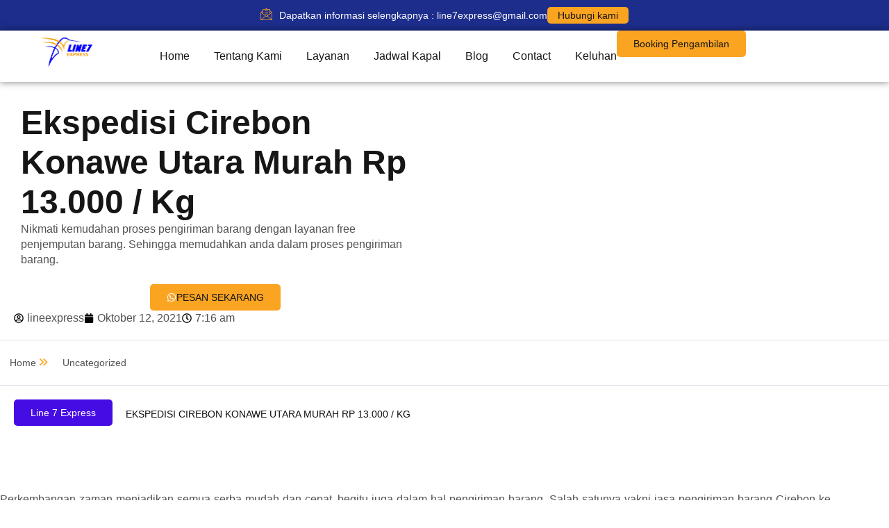

--- FILE ---
content_type: text/html; charset=UTF-8
request_url: https://lineexpress.id/ekspedisi-cirebon-konawe-utara/
body_size: 32396
content:
<!doctype html><html lang="id" prefix="og: https://ogp.me/ns#"><head><script data-no-optimize="1">var litespeed_docref=sessionStorage.getItem("litespeed_docref");litespeed_docref&&(Object.defineProperty(document,"referrer",{get:function(){return litespeed_docref}}),sessionStorage.removeItem("litespeed_docref"));</script> <meta charset="UTF-8"><meta name="viewport" content="width=device-width, initial-scale=1"><link rel="profile" href="https://gmpg.org/xfn/11"><link rel="preload" href="https://lineexpress.id/wp-content/plugins/rate-my-post/public/css/fonts/ratemypost.ttf" type="font/ttf" as="font" crossorigin="anonymous"><title>Ekspedisi Cirebon Konawe Utara Murah Rp 13.000 / Kg - Line7 Express</title><meta name="description" content="Perkembangan zaman menjadikan semua serba mudah dan cepat, begitu juga dalam hal pengiriman barang. Salah satunya yakni jasa pengiriman barang Cirebon ke"/><meta name="robots" content="follow, index, max-snippet:-1, max-video-preview:-1, max-image-preview:large"/><link rel="canonical" href="https://lineexpress.id/ekspedisi-cirebon-konawe-utara/" /><meta property="og:locale" content="id_ID" /><meta property="og:type" content="article" /><meta property="og:title" content="Ekspedisi Cirebon Konawe Utara Murah Rp 13.000 / Kg - Line7 Express" /><meta property="og:description" content="Perkembangan zaman menjadikan semua serba mudah dan cepat, begitu juga dalam hal pengiriman barang. Salah satunya yakni jasa pengiriman barang Cirebon ke" /><meta property="og:url" content="https://lineexpress.id/ekspedisi-cirebon-konawe-utara/" /><meta property="og:site_name" content="Line Express" /><meta property="article:publisher" content="https://www.facebook.com/line7express/" /><meta property="article:section" content="Uncategorized" /><meta property="og:image" content="https://lineexpress.id/wp-content/uploads/2021/03/CTA-Artikel-LineExpress.png" /><meta property="og:image:secure_url" content="https://lineexpress.id/wp-content/uploads/2021/03/CTA-Artikel-LineExpress.png" /><meta property="og:image:alt" content="Ekspedisi Cirebon Konawe Utara Murah Rp 13.000 / Kg" /><meta property="article:published_time" content="2021-10-12T07:16:13+00:00" /><meta name="twitter:card" content="summary_large_image" /><meta name="twitter:title" content="Ekspedisi Cirebon Konawe Utara Murah Rp 13.000 / Kg - Line7 Express" /><meta name="twitter:description" content="Perkembangan zaman menjadikan semua serba mudah dan cepat, begitu juga dalam hal pengiriman barang. Salah satunya yakni jasa pengiriman barang Cirebon ke" /><meta name="twitter:image" content="https://lineexpress.id/wp-content/uploads/2021/03/CTA-Artikel-LineExpress.png" /><meta name="twitter:label1" content="Ditulis oleh" /><meta name="twitter:data1" content="lineexpress" /><meta name="twitter:label2" content="Waktunya membaca" /><meta name="twitter:data2" content="1 menit" /> <script type="application/ld+json" class="rank-math-schema">{"@context":"https://schema.org","@graph":[{"@type":"Place","@id":"https://lineexpress.id/#place","geo":{"@type":"GeoCoordinates","latitude":"-6.248492","longitude":" 106.937645"},"hasMap":"https://www.google.com/maps/search/?api=1&amp;query=-6.248492, 106.937645","address":{"@type":"PostalAddress","streetAddress":"Jl. Raya Kalimalang No.2A, Pd. Klp., Kec. Duren Sawit","addressLocality":"Jakarta Timur","addressRegion":"Daerah Khusus Ibukota Jakarta","postalCode":"13450","addressCountry":"Indonesia"}},{"@type":"Organization","@id":"https://lineexpress.id/#organization","name":"Line Express","url":"https://lineexpress.id","sameAs":["https://www.facebook.com/line7express/"],"email":"lineexpressjakarta@gmail.com","address":{"@type":"PostalAddress","streetAddress":"Jl. Raya Kalimalang No.2A, Pd. Klp., Kec. Duren Sawit","addressLocality":"Jakarta Timur","addressRegion":"Daerah Khusus Ibukota Jakarta","postalCode":"13450","addressCountry":"Indonesia"},"logo":{"@type":"ImageObject","@id":"https://lineexpress.id/#logo","url":"https://lineexpress.id/wp-content/uploads/2023/10/logo.png","contentUrl":"https://lineexpress.id/wp-content/uploads/2023/10/logo.png","caption":"Line Express","inLanguage":"id","width":"594","height":"335"},"contactPoint":[{"@type":"ContactPoint","telephone":"6282122222053","contactType":"customer support"}],"location":{"@id":"https://lineexpress.id/#place"}},{"@type":"WebSite","@id":"https://lineexpress.id/#website","url":"https://lineexpress.id","name":"Line Express","alternateName":"line7 express","publisher":{"@id":"https://lineexpress.id/#organization"},"inLanguage":"id"},{"@type":"ImageObject","@id":"https://lineexpress.id/wp-content/uploads/2021/03/CTA-Artikel-LineExpress.png","url":"https://lineexpress.id/wp-content/uploads/2021/03/CTA-Artikel-LineExpress.png","width":"200","height":"200","inLanguage":"id"},{"@type":"BreadcrumbList","@id":"https://lineexpress.id/ekspedisi-cirebon-konawe-utara/#breadcrumb","itemListElement":[{"@type":"ListItem","position":"1","item":{"@id":"https://lineexpress.id","name":"Home"}},{"@type":"ListItem","position":"2","item":{"@id":"https://lineexpress.id/category/uncategorized/","name":"Uncategorized"}},{"@type":"ListItem","position":"3","item":{"@id":"https://lineexpress.id/ekspedisi-cirebon-konawe-utara/","name":"Ekspedisi Cirebon Konawe Utara Murah Rp 13.000 / Kg"}}]},{"@type":["WebPage","FAQPage"],"@id":"https://lineexpress.id/ekspedisi-cirebon-konawe-utara/#webpage","url":"https://lineexpress.id/ekspedisi-cirebon-konawe-utara/","name":"Ekspedisi Cirebon Konawe Utara Murah Rp 13.000 / Kg - Line7 Express","datePublished":"2021-10-12T07:16:13+00:00","dateModified":"2021-10-12T07:16:13+00:00","isPartOf":{"@id":"https://lineexpress.id/#website"},"primaryImageOfPage":{"@id":"https://lineexpress.id/wp-content/uploads/2021/03/CTA-Artikel-LineExpress.png"},"inLanguage":"id","breadcrumb":{"@id":"https://lineexpress.id/ekspedisi-cirebon-konawe-utara/#breadcrumb"},"mainEntity":[{"@type":"Question","url":"https://lineexpress.id/ekspedisi-cirebon-konawe-utara/#faq-question-1634022551481","name":"Berapa ONGKIR Ekspedisi Cirebon ke Konawe Utara ?","acceptedAnswer":{"@type":"Answer","text":"Tarif Ekspedisi Cirebon ke Konawe Utara adalah Rp 13.000/kg dengan charge minimal 100 kg. Pengiriman menggunakan kapal roro sehingga estimasi tiba di tempat tujuan menjadi salah satu yang tercepat."}},{"@type":"Question","url":"https://lineexpress.id/ekspedisi-cirebon-konawe-utara/#faq-question-1634022677071","name":"Apa kelebihan Line7 Express ekspedisi Cirebon Konawe Utara?","acceptedAnswer":{"@type":"Answer","text":"Banyak kelebihan yang ditawarkan oleh Line7 Express diantaranya: jemput paket (gratis) langsung dari rumah, paket diantar sampai ke alamat tujuan, timbang berat barang di tempat, sistem cek resi yang update, CS yang aktif 24 jam"}}]},{"@type":"Person","@id":"https://lineexpress.id/author/lineexpress/","name":"lineexpress","url":"https://lineexpress.id/author/lineexpress/","image":{"@type":"ImageObject","@id":"https://lineexpress.id/wp-content/litespeed/avatar/6cb6d546e74df337b47fcb96c566a21b.jpg?ver=1768183647","url":"https://lineexpress.id/wp-content/litespeed/avatar/6cb6d546e74df337b47fcb96c566a21b.jpg?ver=1768183647","caption":"lineexpress","inLanguage":"id"},"worksFor":{"@id":"https://lineexpress.id/#organization"}},{"@type":"BlogPosting","headline":"Ekspedisi Cirebon Konawe Utara Murah Rp 13.000 / Kg - Line7 Express","datePublished":"2021-10-12T07:16:13+00:00","dateModified":"2021-10-12T07:16:13+00:00","articleSection":"Uncategorized","author":{"@id":"https://lineexpress.id/author/lineexpress/","name":"lineexpress"},"publisher":{"@id":"https://lineexpress.id/#organization"},"description":"Perkembangan zaman menjadikan semua serba mudah dan cepat, begitu juga dalam hal pengiriman barang. Salah satunya yakni jasa pengiriman barang Cirebon ke","name":"Ekspedisi Cirebon Konawe Utara Murah Rp 13.000 / Kg - Line7 Express","@id":"https://lineexpress.id/ekspedisi-cirebon-konawe-utara/#richSnippet","isPartOf":{"@id":"https://lineexpress.id/ekspedisi-cirebon-konawe-utara/#webpage"},"image":{"@id":"https://lineexpress.id/wp-content/uploads/2021/03/CTA-Artikel-LineExpress.png"},"inLanguage":"id","mainEntityOfPage":{"@id":"https://lineexpress.id/ekspedisi-cirebon-konawe-utara/#webpage"}}]}</script> <link rel="alternate" type="application/rss+xml" title="Line7 Express &raquo; Feed" href="https://lineexpress.id/feed/" /><link rel="alternate" type="application/rss+xml" title="Line7 Express &raquo; Umpan Komentar" href="https://lineexpress.id/comments/feed/" /><link rel="alternate" title="oEmbed (JSON)" type="application/json+oembed" href="https://lineexpress.id/wp-json/oembed/1.0/embed?url=https%3A%2F%2Flineexpress.id%2Fekspedisi-cirebon-konawe-utara%2F" /><link rel="alternate" title="oEmbed (XML)" type="text/xml+oembed" href="https://lineexpress.id/wp-json/oembed/1.0/embed?url=https%3A%2F%2Flineexpress.id%2Fekspedisi-cirebon-konawe-utara%2F&#038;format=xml" /><style id='wp-img-auto-sizes-contain-inline-css'>img:is([sizes=auto i],[sizes^="auto," i]){contain-intrinsic-size:3000px 1500px}
/*# sourceURL=wp-img-auto-sizes-contain-inline-css */</style><link data-optimized="2" rel="stylesheet" href="https://lineexpress.id/wp-content/litespeed/css/95b3c569d3315cdd42b83da79b8a3929.css?ver=6a773" /><style id='global-styles-inline-css'>:root{--wp--preset--aspect-ratio--square: 1;--wp--preset--aspect-ratio--4-3: 4/3;--wp--preset--aspect-ratio--3-4: 3/4;--wp--preset--aspect-ratio--3-2: 3/2;--wp--preset--aspect-ratio--2-3: 2/3;--wp--preset--aspect-ratio--16-9: 16/9;--wp--preset--aspect-ratio--9-16: 9/16;--wp--preset--color--black: #000000;--wp--preset--color--cyan-bluish-gray: #abb8c3;--wp--preset--color--white: #ffffff;--wp--preset--color--pale-pink: #f78da7;--wp--preset--color--vivid-red: #cf2e2e;--wp--preset--color--luminous-vivid-orange: #ff6900;--wp--preset--color--luminous-vivid-amber: #fcb900;--wp--preset--color--light-green-cyan: #7bdcb5;--wp--preset--color--vivid-green-cyan: #00d084;--wp--preset--color--pale-cyan-blue: #8ed1fc;--wp--preset--color--vivid-cyan-blue: #0693e3;--wp--preset--color--vivid-purple: #9b51e0;--wp--preset--gradient--vivid-cyan-blue-to-vivid-purple: linear-gradient(135deg,rgb(6,147,227) 0%,rgb(155,81,224) 100%);--wp--preset--gradient--light-green-cyan-to-vivid-green-cyan: linear-gradient(135deg,rgb(122,220,180) 0%,rgb(0,208,130) 100%);--wp--preset--gradient--luminous-vivid-amber-to-luminous-vivid-orange: linear-gradient(135deg,rgb(252,185,0) 0%,rgb(255,105,0) 100%);--wp--preset--gradient--luminous-vivid-orange-to-vivid-red: linear-gradient(135deg,rgb(255,105,0) 0%,rgb(207,46,46) 100%);--wp--preset--gradient--very-light-gray-to-cyan-bluish-gray: linear-gradient(135deg,rgb(238,238,238) 0%,rgb(169,184,195) 100%);--wp--preset--gradient--cool-to-warm-spectrum: linear-gradient(135deg,rgb(74,234,220) 0%,rgb(151,120,209) 20%,rgb(207,42,186) 40%,rgb(238,44,130) 60%,rgb(251,105,98) 80%,rgb(254,248,76) 100%);--wp--preset--gradient--blush-light-purple: linear-gradient(135deg,rgb(255,206,236) 0%,rgb(152,150,240) 100%);--wp--preset--gradient--blush-bordeaux: linear-gradient(135deg,rgb(254,205,165) 0%,rgb(254,45,45) 50%,rgb(107,0,62) 100%);--wp--preset--gradient--luminous-dusk: linear-gradient(135deg,rgb(255,203,112) 0%,rgb(199,81,192) 50%,rgb(65,88,208) 100%);--wp--preset--gradient--pale-ocean: linear-gradient(135deg,rgb(255,245,203) 0%,rgb(182,227,212) 50%,rgb(51,167,181) 100%);--wp--preset--gradient--electric-grass: linear-gradient(135deg,rgb(202,248,128) 0%,rgb(113,206,126) 100%);--wp--preset--gradient--midnight: linear-gradient(135deg,rgb(2,3,129) 0%,rgb(40,116,252) 100%);--wp--preset--font-size--small: 13px;--wp--preset--font-size--medium: 20px;--wp--preset--font-size--large: 36px;--wp--preset--font-size--x-large: 42px;--wp--preset--spacing--20: 0.44rem;--wp--preset--spacing--30: 0.67rem;--wp--preset--spacing--40: 1rem;--wp--preset--spacing--50: 1.5rem;--wp--preset--spacing--60: 2.25rem;--wp--preset--spacing--70: 3.38rem;--wp--preset--spacing--80: 5.06rem;--wp--preset--shadow--natural: 6px 6px 9px rgba(0, 0, 0, 0.2);--wp--preset--shadow--deep: 12px 12px 50px rgba(0, 0, 0, 0.4);--wp--preset--shadow--sharp: 6px 6px 0px rgba(0, 0, 0, 0.2);--wp--preset--shadow--outlined: 6px 6px 0px -3px rgb(255, 255, 255), 6px 6px rgb(0, 0, 0);--wp--preset--shadow--crisp: 6px 6px 0px rgb(0, 0, 0);}:root { --wp--style--global--content-size: 800px;--wp--style--global--wide-size: 1200px; }:where(body) { margin: 0; }.wp-site-blocks > .alignleft { float: left; margin-right: 2em; }.wp-site-blocks > .alignright { float: right; margin-left: 2em; }.wp-site-blocks > .aligncenter { justify-content: center; margin-left: auto; margin-right: auto; }:where(.wp-site-blocks) > * { margin-block-start: 24px; margin-block-end: 0; }:where(.wp-site-blocks) > :first-child { margin-block-start: 0; }:where(.wp-site-blocks) > :last-child { margin-block-end: 0; }:root { --wp--style--block-gap: 24px; }:root :where(.is-layout-flow) > :first-child{margin-block-start: 0;}:root :where(.is-layout-flow) > :last-child{margin-block-end: 0;}:root :where(.is-layout-flow) > *{margin-block-start: 24px;margin-block-end: 0;}:root :where(.is-layout-constrained) > :first-child{margin-block-start: 0;}:root :where(.is-layout-constrained) > :last-child{margin-block-end: 0;}:root :where(.is-layout-constrained) > *{margin-block-start: 24px;margin-block-end: 0;}:root :where(.is-layout-flex){gap: 24px;}:root :where(.is-layout-grid){gap: 24px;}.is-layout-flow > .alignleft{float: left;margin-inline-start: 0;margin-inline-end: 2em;}.is-layout-flow > .alignright{float: right;margin-inline-start: 2em;margin-inline-end: 0;}.is-layout-flow > .aligncenter{margin-left: auto !important;margin-right: auto !important;}.is-layout-constrained > .alignleft{float: left;margin-inline-start: 0;margin-inline-end: 2em;}.is-layout-constrained > .alignright{float: right;margin-inline-start: 2em;margin-inline-end: 0;}.is-layout-constrained > .aligncenter{margin-left: auto !important;margin-right: auto !important;}.is-layout-constrained > :where(:not(.alignleft):not(.alignright):not(.alignfull)){max-width: var(--wp--style--global--content-size);margin-left: auto !important;margin-right: auto !important;}.is-layout-constrained > .alignwide{max-width: var(--wp--style--global--wide-size);}body .is-layout-flex{display: flex;}.is-layout-flex{flex-wrap: wrap;align-items: center;}.is-layout-flex > :is(*, div){margin: 0;}body .is-layout-grid{display: grid;}.is-layout-grid > :is(*, div){margin: 0;}body{padding-top: 0px;padding-right: 0px;padding-bottom: 0px;padding-left: 0px;}a:where(:not(.wp-element-button)){text-decoration: underline;}:root :where(.wp-element-button, .wp-block-button__link){background-color: #32373c;border-width: 0;color: #fff;font-family: inherit;font-size: inherit;font-style: inherit;font-weight: inherit;letter-spacing: inherit;line-height: inherit;padding-top: calc(0.667em + 2px);padding-right: calc(1.333em + 2px);padding-bottom: calc(0.667em + 2px);padding-left: calc(1.333em + 2px);text-decoration: none;text-transform: inherit;}.has-black-color{color: var(--wp--preset--color--black) !important;}.has-cyan-bluish-gray-color{color: var(--wp--preset--color--cyan-bluish-gray) !important;}.has-white-color{color: var(--wp--preset--color--white) !important;}.has-pale-pink-color{color: var(--wp--preset--color--pale-pink) !important;}.has-vivid-red-color{color: var(--wp--preset--color--vivid-red) !important;}.has-luminous-vivid-orange-color{color: var(--wp--preset--color--luminous-vivid-orange) !important;}.has-luminous-vivid-amber-color{color: var(--wp--preset--color--luminous-vivid-amber) !important;}.has-light-green-cyan-color{color: var(--wp--preset--color--light-green-cyan) !important;}.has-vivid-green-cyan-color{color: var(--wp--preset--color--vivid-green-cyan) !important;}.has-pale-cyan-blue-color{color: var(--wp--preset--color--pale-cyan-blue) !important;}.has-vivid-cyan-blue-color{color: var(--wp--preset--color--vivid-cyan-blue) !important;}.has-vivid-purple-color{color: var(--wp--preset--color--vivid-purple) !important;}.has-black-background-color{background-color: var(--wp--preset--color--black) !important;}.has-cyan-bluish-gray-background-color{background-color: var(--wp--preset--color--cyan-bluish-gray) !important;}.has-white-background-color{background-color: var(--wp--preset--color--white) !important;}.has-pale-pink-background-color{background-color: var(--wp--preset--color--pale-pink) !important;}.has-vivid-red-background-color{background-color: var(--wp--preset--color--vivid-red) !important;}.has-luminous-vivid-orange-background-color{background-color: var(--wp--preset--color--luminous-vivid-orange) !important;}.has-luminous-vivid-amber-background-color{background-color: var(--wp--preset--color--luminous-vivid-amber) !important;}.has-light-green-cyan-background-color{background-color: var(--wp--preset--color--light-green-cyan) !important;}.has-vivid-green-cyan-background-color{background-color: var(--wp--preset--color--vivid-green-cyan) !important;}.has-pale-cyan-blue-background-color{background-color: var(--wp--preset--color--pale-cyan-blue) !important;}.has-vivid-cyan-blue-background-color{background-color: var(--wp--preset--color--vivid-cyan-blue) !important;}.has-vivid-purple-background-color{background-color: var(--wp--preset--color--vivid-purple) !important;}.has-black-border-color{border-color: var(--wp--preset--color--black) !important;}.has-cyan-bluish-gray-border-color{border-color: var(--wp--preset--color--cyan-bluish-gray) !important;}.has-white-border-color{border-color: var(--wp--preset--color--white) !important;}.has-pale-pink-border-color{border-color: var(--wp--preset--color--pale-pink) !important;}.has-vivid-red-border-color{border-color: var(--wp--preset--color--vivid-red) !important;}.has-luminous-vivid-orange-border-color{border-color: var(--wp--preset--color--luminous-vivid-orange) !important;}.has-luminous-vivid-amber-border-color{border-color: var(--wp--preset--color--luminous-vivid-amber) !important;}.has-light-green-cyan-border-color{border-color: var(--wp--preset--color--light-green-cyan) !important;}.has-vivid-green-cyan-border-color{border-color: var(--wp--preset--color--vivid-green-cyan) !important;}.has-pale-cyan-blue-border-color{border-color: var(--wp--preset--color--pale-cyan-blue) !important;}.has-vivid-cyan-blue-border-color{border-color: var(--wp--preset--color--vivid-cyan-blue) !important;}.has-vivid-purple-border-color{border-color: var(--wp--preset--color--vivid-purple) !important;}.has-vivid-cyan-blue-to-vivid-purple-gradient-background{background: var(--wp--preset--gradient--vivid-cyan-blue-to-vivid-purple) !important;}.has-light-green-cyan-to-vivid-green-cyan-gradient-background{background: var(--wp--preset--gradient--light-green-cyan-to-vivid-green-cyan) !important;}.has-luminous-vivid-amber-to-luminous-vivid-orange-gradient-background{background: var(--wp--preset--gradient--luminous-vivid-amber-to-luminous-vivid-orange) !important;}.has-luminous-vivid-orange-to-vivid-red-gradient-background{background: var(--wp--preset--gradient--luminous-vivid-orange-to-vivid-red) !important;}.has-very-light-gray-to-cyan-bluish-gray-gradient-background{background: var(--wp--preset--gradient--very-light-gray-to-cyan-bluish-gray) !important;}.has-cool-to-warm-spectrum-gradient-background{background: var(--wp--preset--gradient--cool-to-warm-spectrum) !important;}.has-blush-light-purple-gradient-background{background: var(--wp--preset--gradient--blush-light-purple) !important;}.has-blush-bordeaux-gradient-background{background: var(--wp--preset--gradient--blush-bordeaux) !important;}.has-luminous-dusk-gradient-background{background: var(--wp--preset--gradient--luminous-dusk) !important;}.has-pale-ocean-gradient-background{background: var(--wp--preset--gradient--pale-ocean) !important;}.has-electric-grass-gradient-background{background: var(--wp--preset--gradient--electric-grass) !important;}.has-midnight-gradient-background{background: var(--wp--preset--gradient--midnight) !important;}.has-small-font-size{font-size: var(--wp--preset--font-size--small) !important;}.has-medium-font-size{font-size: var(--wp--preset--font-size--medium) !important;}.has-large-font-size{font-size: var(--wp--preset--font-size--large) !important;}.has-x-large-font-size{font-size: var(--wp--preset--font-size--x-large) !important;}
:root :where(.wp-block-pullquote){font-size: 1.5em;line-height: 1.6;}
/*# sourceURL=global-styles-inline-css */</style><style id='dethemekit-widgets-inline-css'>.woocommerce #respond input#submit.alt, .woocommerce a.button.alt, .woocommerce button.button.alt, .woocommerce input.button.alt,.woocommerce #respond input#submit.alt:hover, .woocommerce a.button.alt:hover, .woocommerce button.button.alt:hover, .woocommerce input.button.alt:hover,.woocommerce a.button,.woocommerce a.button:hover,.woocommerce button.button,.woocommerce button.button:hover,.woocommerce a.remove:hover,.woocommerce a.button.wc-backward,.woocommerce a.button.wc-backward:hover{background-color:}.woocommerce #respond input#submit.alt, .woocommerce a.button.alt, .woocommerce button.button.alt, .woocommerce input.button.alt,.woocommerce #respond input#submit.alt:hover, .woocommerce a.button.alt:hover, .woocommerce button.button.alt:hover, .woocommerce input.button.alt:hover,.woocommerce a.button,.woocommerce a.button:hover,.woocommerce button.button,.woocommerce button.button:hover, .woocommerce a.button.wc-backward,.woocommerce button.button:disabled, .woocommerce button.button:disabled[disabled],.woocommerce .cart-collaterals .cart_totals .wc-proceed-to-checkout a.wc-forward{color:}.woocommerce a.remove{color: !important}.woocommerce .woocommerce-cart-form a.button, .woocommerce .woocommerce-cart-form button.button[type="submit"], .woocommerce .cart-collaterals a.checkout-button, .woocommerce .return-to-shop a.button.wc-backward{border:1px  }.woocommerce-info,.woocommerce-message,.woocommerce-error{border-top-color:}.woocommerce-info::before,.woocommerce-message::before,.woocommerce-error::before{color: !important}{color:#F9F7F5 !important}{color:#F9F7F5 !important}{color:#F9F7F5 !important}{color:#F9F7F5 !important}h1, h2, h3, h4, h5, h6{color:}body, a{color:}
/*# sourceURL=dethemekit-widgets-inline-css */</style><link rel='stylesheet' id='elementor-gf-local-vazirmatn-css' href='http://localhost/newline/wp-content/uploads/elementor/google-fonts/css/vazirmatn.css?ver=1745128454' media='all' /><link rel='stylesheet' id='elementor-gf-local-inter-css' href='http://localhost/newline/wp-content/uploads/elementor/google-fonts/css/inter.css?ver=1745128474' media='all' /><link rel='stylesheet' id='elementor-gf-local-dmsans-css' href='http://localhost/newline/wp-content/uploads/elementor/google-fonts/css/dmsans.css?ver=1745128480' media='all' /> <script id="jquery-js-after" type="litespeed/javascript">!function($){"use strict";$(document).ready(function(){$(this).scrollTop()>100&&$(".hfe-scroll-to-top-wrap").removeClass("hfe-scroll-to-top-hide"),$(window).scroll(function(){$(this).scrollTop()<100?$(".hfe-scroll-to-top-wrap").fadeOut(300):$(".hfe-scroll-to-top-wrap").fadeIn(300)}),$(".hfe-scroll-to-top-wrap").on("click",function(){$("html, body").animate({scrollTop:0},300);return!1})})}(jQuery);!function($){'use strict';$(document).ready(function(){var bar=$('.hfe-reading-progress-bar');if(!bar.length)return;$(window).on('scroll',function(){var s=$(window).scrollTop(),d=$(document).height()-$(window).height(),p=d?s/d*100:0;bar.css('width',p+'%')})})}(jQuery)</script> <script id="dtk_ajax_load-js-extra" type="litespeed/javascript">var ecs_ajax_params={"ajaxurl":"https://lineexpress.id/wp-admin/admin-ajax.php","posts":"{\"page\":0,\"name\":\"ekspedisi-cirebon-konawe-utara\",\"error\":\"\",\"m\":\"\",\"p\":0,\"post_parent\":\"\",\"subpost\":\"\",\"subpost_id\":\"\",\"attachment\":\"\",\"attachment_id\":0,\"pagename\":\"\",\"page_id\":0,\"second\":\"\",\"minute\":\"\",\"hour\":\"\",\"day\":0,\"monthnum\":0,\"year\":0,\"w\":0,\"category_name\":\"\",\"tag\":\"\",\"cat\":\"\",\"tag_id\":\"\",\"author\":\"\",\"author_name\":\"\",\"feed\":\"\",\"tb\":\"\",\"paged\":0,\"meta_key\":\"\",\"meta_value\":\"\",\"preview\":\"\",\"s\":\"\",\"sentence\":\"\",\"title\":\"\",\"fields\":\"all\",\"menu_order\":\"\",\"embed\":\"\",\"category__in\":[],\"category__not_in\":[],\"category__and\":[],\"post__in\":[],\"post__not_in\":[],\"post_name__in\":[],\"tag__in\":[],\"tag__not_in\":[],\"tag__and\":[],\"tag_slug__in\":[],\"tag_slug__and\":[],\"post_parent__in\":[],\"post_parent__not_in\":[],\"author__in\":[],\"author__not_in\":[],\"search_columns\":[],\"ignore_sticky_posts\":false,\"suppress_filters\":false,\"cache_results\":true,\"update_post_term_cache\":true,\"update_menu_item_cache\":false,\"lazy_load_term_meta\":true,\"update_post_meta_cache\":true,\"post_type\":\"\",\"posts_per_page\":12,\"nopaging\":false,\"comments_per_page\":\"50\",\"no_found_rows\":false,\"order\":\"DESC\"}"}</script> <link rel="https://api.w.org/" href="https://lineexpress.id/wp-json/" /><link rel="alternate" title="JSON" type="application/json" href="https://lineexpress.id/wp-json/wp/v2/posts/9760" /><link rel="EditURI" type="application/rsd+xml" title="RSD" href="https://lineexpress.id/xmlrpc.php?rsd" /><meta name="generator" content="WordPress 6.9" /><link rel='shortlink' href='https://lineexpress.id/?p=9760' />
 <script type="litespeed/javascript">(function(w,d,s,l,i){w[l]=w[l]||[];w[l].push({'gtm.start':new Date().getTime(),event:'gtm.js'});var f=d.getElementsByTagName(s)[0],j=d.createElement(s),dl=l!='dataLayer'?'&l='+l:'';j.async=!0;j.src='https://www.googletagmanager.com/gtm.js?id='+i+dl;f.parentNode.insertBefore(j,f)})(window,document,'script','dataLayer','GTM-KDH45Z8')</script>  <script type="litespeed/javascript">function gtag_report_conversion(url){var callback=function(){if(typeof(url)!='undefined'){window.location=url}};gtag('event','conversion',{'send_to':'AW-11166602441/zLnMCKXrxZwYEMmp08wp','event_callback':callback});return!1}</script><meta name="generator" content="Elementor 3.34.1; features: e_font_icon_svg, additional_custom_breakpoints; settings: css_print_method-external, google_font-enabled, font_display-swap"><style>.e-con.e-parent:nth-of-type(n+4):not(.e-lazyloaded):not(.e-no-lazyload),
				.e-con.e-parent:nth-of-type(n+4):not(.e-lazyloaded):not(.e-no-lazyload) * {
					background-image: none !important;
				}
				@media screen and (max-height: 1024px) {
					.e-con.e-parent:nth-of-type(n+3):not(.e-lazyloaded):not(.e-no-lazyload),
					.e-con.e-parent:nth-of-type(n+3):not(.e-lazyloaded):not(.e-no-lazyload) * {
						background-image: none !important;
					}
				}
				@media screen and (max-height: 640px) {
					.e-con.e-parent:nth-of-type(n+2):not(.e-lazyloaded):not(.e-no-lazyload),
					.e-con.e-parent:nth-of-type(n+2):not(.e-lazyloaded):not(.e-no-lazyload) * {
						background-image: none !important;
					}
				}</style><link rel="icon" href="https://lineexpress.id/wp-content/uploads/2023/10/cropped-LOGO-WARNA-1-1-32x32.png" sizes="32x32" /><link rel="icon" href="https://lineexpress.id/wp-content/uploads/2023/10/cropped-LOGO-WARNA-1-1-192x192.png" sizes="192x192" /><link rel="apple-touch-icon" href="https://lineexpress.id/wp-content/uploads/2023/10/cropped-LOGO-WARNA-1-1-180x180.png" /><meta name="msapplication-TileImage" content="https://lineexpress.id/wp-content/uploads/2023/10/cropped-LOGO-WARNA-1-1-270x270.png" /></head><body class="wp-singular post-template-default single single-post postid-9760 single-format-standard wp-custom-logo wp-embed-responsive wp-theme-hello-elementor ehf-template-hello-elementor ehf-stylesheet-hello-elementor theme-default elementor-default elementor-kit-79 elementor-page-282"><noscript><iframe data-lazyloaded="1" src="about:blank" data-litespeed-src="https://www.googletagmanager.com/ns.html?id=GTM-KDH45Z8"
height="0" width="0" style="display:none;visibility:hidden"></iframe></noscript><a class="skip-link screen-reader-text" href="#content">Lewati ke konten</a><div data-elementor-type="header" data-elementor-id="91" class="elementor elementor-91 elementor-location-header" data-elementor-post-type="elementor_library"><div class="elementor-element elementor-element-e88f99c elementor-hidden-mobile e-flex e-con-boxed e-con e-parent" data-id="e88f99c" data-element_type="container" data-settings="{&quot;background_background&quot;:&quot;classic&quot;}"><div class="e-con-inner"><div class="elementor-element elementor-element-31eb8e2 elementor-icon-list--layout-inline elementor-mobile-align-center elementor-list-item-link-full_width de_scroll_animation_no elementor-widget elementor-widget-icon-list" data-id="31eb8e2" data-element_type="widget" data-widget_type="icon-list.default"><div class="elementor-widget-container"><ul class="elementor-icon-list-items elementor-inline-items"><li class="elementor-icon-list-item elementor-inline-item">
<span class="elementor-icon-list-icon">
<i aria-hidden="true" class="icon icon-email1"></i>						</span>
<span class="elementor-icon-list-text">Dapatkan  informasi selengkapnya : line7express@gmail.com</span></li></ul></div></div><div class="elementor-element elementor-element-f791545 elementor-mobile-align-center de_scroll_animation_no elementor-widget elementor-widget-button" data-id="f791545" data-element_type="widget" data-widget_type="button.default"><div class="elementor-widget-container"><div class="elementor-button-wrapper">
<a class="elementor-button elementor-button-link elementor-size-sm" href="https://wa.me/6282122222053">
<span class="elementor-button-content-wrapper">
<span class="elementor-button-text">Hubungi kami</span>
</span>
</a></div></div></div></div></div><div class="elementor-element elementor-element-23b9d330 e-flex e-con-boxed e-con e-parent" data-id="23b9d330" data-element_type="container"><div class="e-con-inner"><div class="elementor-element elementor-element-45bdef4b e-con-full e-flex e-con e-child" data-id="45bdef4b" data-element_type="container"><div class="elementor-element elementor-element-6e6aca63 de_scroll_animation_no elementor-widget elementor-widget-image" data-id="6e6aca63" data-element_type="widget" data-widget_type="image.default"><div class="elementor-widget-container">
<a href="https://lineexpress.id">
<img data-lazyloaded="1" src="[data-uri]" loading="lazy" width="594" height="335" data-src="https://lineexpress.id/wp-content/uploads/2025/04/logo-1.webp" class="attachment-medium_large size-medium_large wp-image-48406" alt="ekspedisi jakarta murah" data-srcset="https://lineexpress.id/wp-content/uploads/2025/04/logo-1.webp 594w, https://lineexpress.id/wp-content/uploads/2025/04/logo-1-300x169.webp 300w" data-sizes="(max-width: 594px) 100vw, 594px" />								</a></div></div></div><div class="elementor-element elementor-element-67df7f50 e-con-full e-flex e-con e-child" data-id="67df7f50" data-element_type="container"><div class="elementor-element elementor-element-4ccf2eeb elementor-nav-menu--stretch elementor-nav-menu--dropdown-tablet elementor-nav-menu__text-align-aside elementor-nav-menu--toggle elementor-nav-menu--burger de_scroll_animation_no elementor-widget elementor-widget-nav-menu" data-id="4ccf2eeb" data-element_type="widget" data-settings="{&quot;submenu_icon&quot;:{&quot;value&quot;:&quot;&lt;svg class=\&quot;e-font-icon-svg e-fas-angle-down\&quot; viewBox=\&quot;0 0 320 512\&quot; xmlns=\&quot;http:\/\/www.w3.org\/2000\/svg\&quot;&gt;&lt;path d=\&quot;M143 352.3L7 216.3c-9.4-9.4-9.4-24.6 0-33.9l22.6-22.6c9.4-9.4 24.6-9.4 33.9 0l96.4 96.4 96.4-96.4c9.4-9.4 24.6-9.4 33.9 0l22.6 22.6c9.4 9.4 9.4 24.6 0 33.9l-136 136c-9.2 9.4-24.4 9.4-33.8 0z\&quot;&gt;&lt;\/path&gt;&lt;\/svg&gt;&quot;,&quot;library&quot;:&quot;fa-solid&quot;},&quot;full_width&quot;:&quot;stretch&quot;,&quot;layout&quot;:&quot;horizontal&quot;,&quot;toggle&quot;:&quot;burger&quot;}" data-widget_type="nav-menu.default"><div class="elementor-widget-container"><nav aria-label="Menu" class="elementor-nav-menu--main elementor-nav-menu__container elementor-nav-menu--layout-horizontal e--pointer-none"><ul id="menu-1-4ccf2eeb" class="elementor-nav-menu"><li class="menu-item menu-item-type-post_type menu-item-object-page menu-item-home menu-item-137"><a href="https://lineexpress.id/" class="elementor-item">Home</a></li><li class="menu-item menu-item-type-post_type menu-item-object-page menu-item-248"><a href="https://lineexpress.id/tentang-kami/" class="elementor-item">Tentang Kami</a></li><li class="menu-item menu-item-type-post_type menu-item-object-page menu-item-250"><a href="https://lineexpress.id/layanan-kami/" class="elementor-item">Layanan</a></li><li class="menu-item menu-item-type-post_type menu-item-object-page menu-item-249"><a href="https://lineexpress.id/jadwal-kapal/" class="elementor-item">Jadwal Kapal</a></li><li class="menu-item menu-item-type-post_type menu-item-object-page current_page_parent menu-item-247"><a href="https://lineexpress.id/blog/" class="elementor-item">Blog</a></li><li class="menu-item menu-item-type-post_type menu-item-object-page menu-item-47433"><a href="https://lineexpress.id/contact/" class="elementor-item">Contact</a></li><li class="menu-item menu-item-type-post_type menu-item-object-page menu-item-47432"><a href="https://lineexpress.id/keluhan/" class="elementor-item">Keluhan</a></li></ul></nav><div class="elementor-menu-toggle" role="button" tabindex="0" aria-label="Menu Toggle" aria-expanded="false">
<svg aria-hidden="true" role="presentation" class="elementor-menu-toggle__icon--open e-font-icon-svg e-fas-bars" viewBox="0 0 448 512" xmlns="http://www.w3.org/2000/svg"><path d="M16 132h416c8.837 0 16-7.163 16-16V76c0-8.837-7.163-16-16-16H16C7.163 60 0 67.163 0 76v40c0 8.837 7.163 16 16 16zm0 160h416c8.837 0 16-7.163 16-16v-40c0-8.837-7.163-16-16-16H16c-8.837 0-16 7.163-16 16v40c0 8.837 7.163 16 16 16zm0 160h416c8.837 0 16-7.163 16-16v-40c0-8.837-7.163-16-16-16H16c-8.837 0-16 7.163-16 16v40c0 8.837 7.163 16 16 16z"></path></svg><svg aria-hidden="true" role="presentation" class="elementor-menu-toggle__icon--close e-font-icon-svg e-fas-times" viewBox="0 0 352 512" xmlns="http://www.w3.org/2000/svg"><path d="M242.72 256l100.07-100.07c12.28-12.28 12.28-32.19 0-44.48l-22.24-22.24c-12.28-12.28-32.19-12.28-44.48 0L176 189.28 75.93 89.21c-12.28-12.28-32.19-12.28-44.48 0L9.21 111.45c-12.28 12.28-12.28 32.19 0 44.48L109.28 256 9.21 356.07c-12.28 12.28-12.28 32.19 0 44.48l22.24 22.24c12.28 12.28 32.2 12.28 44.48 0L176 322.72l100.07 100.07c12.28 12.28 32.2 12.28 44.48 0l22.24-22.24c12.28-12.28 12.28-32.19 0-44.48L242.72 256z"></path></svg></div><nav class="elementor-nav-menu--dropdown elementor-nav-menu__container" aria-hidden="true"><ul id="menu-2-4ccf2eeb" class="elementor-nav-menu"><li class="menu-item menu-item-type-post_type menu-item-object-page menu-item-home menu-item-137"><a href="https://lineexpress.id/" class="elementor-item" tabindex="-1">Home</a></li><li class="menu-item menu-item-type-post_type menu-item-object-page menu-item-248"><a href="https://lineexpress.id/tentang-kami/" class="elementor-item" tabindex="-1">Tentang Kami</a></li><li class="menu-item menu-item-type-post_type menu-item-object-page menu-item-250"><a href="https://lineexpress.id/layanan-kami/" class="elementor-item" tabindex="-1">Layanan</a></li><li class="menu-item menu-item-type-post_type menu-item-object-page menu-item-249"><a href="https://lineexpress.id/jadwal-kapal/" class="elementor-item" tabindex="-1">Jadwal Kapal</a></li><li class="menu-item menu-item-type-post_type menu-item-object-page current_page_parent menu-item-247"><a href="https://lineexpress.id/blog/" class="elementor-item" tabindex="-1">Blog</a></li><li class="menu-item menu-item-type-post_type menu-item-object-page menu-item-47433"><a href="https://lineexpress.id/contact/" class="elementor-item" tabindex="-1">Contact</a></li><li class="menu-item menu-item-type-post_type menu-item-object-page menu-item-47432"><a href="https://lineexpress.id/keluhan/" class="elementor-item" tabindex="-1">Keluhan</a></li></ul></nav></div></div><div class="elementor-element elementor-element-2b665c7d elementor-hidden-mobile de_scroll_animation_no elementor-widget elementor-widget-button" data-id="2b665c7d" data-element_type="widget" data-widget_type="button.default"><div class="elementor-widget-container"><div class="elementor-button-wrapper">
<a class="elementor-button elementor-button-link elementor-size-sm" href="https://booking.lineexpress.id/">
<span class="elementor-button-content-wrapper">
<span class="elementor-button-text">Booking Pengambilan</span>
</span>
</a></div></div></div></div></div></div></div><div data-elementor-type="single-post" data-elementor-id="282" class="elementor elementor-282 elementor-location-single post-9760 post type-post status-publish format-standard hentry category-uncategorized" data-elementor-post-type="elementor_library"><div class="elementor-element elementor-element-7363a9e e-con-full e-flex e-con e-parent" data-id="7363a9e" data-element_type="container"><div class="elementor-element elementor-element-264fbdc e-con-full e-flex e-con e-child" data-id="264fbdc" data-element_type="container"><div class="elementor-element elementor-element-efed655 e-con-full e-flex e-con e-child" data-id="efed655" data-element_type="container"><div class="elementor-element elementor-element-3c35d57 de_scroll_animation_no elementor-widget elementor-widget-theme-post-title elementor-page-title elementor-widget-heading" data-id="3c35d57" data-element_type="widget" data-widget_type="theme-post-title.default"><div class="elementor-widget-container"><h1 class="elementor-heading-title elementor-size-default">Ekspedisi Cirebon Konawe Utara Murah Rp 13.000 / Kg</h1></div></div><div class="elementor-element elementor-element-6329d82 elementor-hidden-mobile de_scroll_animation_no elementor-widget elementor-widget-text-editor" data-id="6329d82" data-element_type="widget" data-widget_type="text-editor.default"><div class="elementor-widget-container"><p>Nikmati kemudahan proses pengiriman barang dengan layanan free penjemputan barang. Sehingga memudahkan anda dalam proses pengiriman barang.</p></div></div></div><div class="elementor-element elementor-element-b318a31 elementor-align-center elementor-widget__width-inherit elementor-hidden-mobile de_scroll_animation_no elementor-widget elementor-widget-button" data-id="b318a31" data-element_type="widget" data-widget_type="button.default"><div class="elementor-widget-container"><div class="elementor-button-wrapper">
<a class="elementor-button elementor-button-link elementor-size-sm" href="https://wa.me/6282122222881">
<span class="elementor-button-content-wrapper">
<span class="elementor-button-icon">
<svg aria-hidden="true" class="e-font-icon-svg e-fab-whatsapp" viewBox="0 0 448 512" xmlns="http://www.w3.org/2000/svg"><path d="M380.9 97.1C339 55.1 283.2 32 223.9 32c-122.4 0-222 99.6-222 222 0 39.1 10.2 77.3 29.6 111L0 480l117.7-30.9c32.4 17.7 68.9 27 106.1 27h.1c122.3 0 224.1-99.6 224.1-222 0-59.3-25.2-115-67.1-157zm-157 341.6c-33.2 0-65.7-8.9-94-25.7l-6.7-4-69.8 18.3L72 359.2l-4.4-7c-18.5-29.4-28.2-63.3-28.2-98.2 0-101.7 82.8-184.5 184.6-184.5 49.3 0 95.6 19.2 130.4 54.1 34.8 34.9 56.2 81.2 56.1 130.5 0 101.8-84.9 184.6-186.6 184.6zm101.2-138.2c-5.5-2.8-32.8-16.2-37.9-18-5.1-1.9-8.8-2.8-12.5 2.8-3.7 5.6-14.3 18-17.6 21.8-3.2 3.7-6.5 4.2-12 1.4-32.6-16.3-54-29.1-75.5-66-5.7-9.8 5.7-9.1 16.3-30.3 1.8-3.7.9-6.9-.5-9.7-1.4-2.8-12.5-30.1-17.1-41.2-4.5-10.8-9.1-9.3-12.5-9.5-3.2-.2-6.9-.2-10.6-.2-3.7 0-9.7 1.4-14.8 6.9-5.1 5.6-19.4 19-19.4 46.3 0 27.3 19.9 53.7 22.6 57.4 2.8 3.7 39.1 59.7 94.8 83.8 35.2 15.2 49 16.5 66.6 13.9 10.7-1.6 32.8-13.4 37.4-26.4 4.6-13 4.6-24.1 3.2-26.4-1.3-2.5-5-3.9-10.5-6.6z"></path></svg>			</span>
<span class="elementor-button-text">PESAN SEKARANG</span>
</span>
</a></div></div></div><div class="elementor-element elementor-element-ff45c68 de_scroll_animation_no elementor-widget elementor-widget-post-info" data-id="ff45c68" data-element_type="widget" data-widget_type="post-info.default"><div class="elementor-widget-container"><ul class="elementor-inline-items elementor-icon-list-items elementor-post-info"><li class="elementor-icon-list-item elementor-repeater-item-3f2fb58 elementor-inline-item" itemprop="author">
<a href="https://lineexpress.id/author/lineexpress/">
<span class="elementor-icon-list-icon">
<svg aria-hidden="true" class="e-font-icon-svg e-far-user-circle" viewBox="0 0 496 512" xmlns="http://www.w3.org/2000/svg"><path d="M248 104c-53 0-96 43-96 96s43 96 96 96 96-43 96-96-43-96-96-96zm0 144c-26.5 0-48-21.5-48-48s21.5-48 48-48 48 21.5 48 48-21.5 48-48 48zm0-240C111 8 0 119 0 256s111 248 248 248 248-111 248-248S385 8 248 8zm0 448c-49.7 0-95.1-18.3-130.1-48.4 14.9-23 40.4-38.6 69.6-39.5 20.8 6.4 40.6 9.6 60.5 9.6s39.7-3.1 60.5-9.6c29.2 1 54.7 16.5 69.6 39.5-35 30.1-80.4 48.4-130.1 48.4zm162.7-84.1c-24.4-31.4-62.1-51.9-105.1-51.9-10.2 0-26 9.6-57.6 9.6-31.5 0-47.4-9.6-57.6-9.6-42.9 0-80.6 20.5-105.1 51.9C61.9 339.2 48 299.2 48 256c0-110.3 89.7-200 200-200s200 89.7 200 200c0 43.2-13.9 83.2-37.3 115.9z"></path></svg>							</span>
<span class="elementor-icon-list-text elementor-post-info__item elementor-post-info__item--type-author">
lineexpress					</span>
</a></li><li class="elementor-icon-list-item elementor-repeater-item-938b12a elementor-inline-item" itemprop="datePublished">
<a href="https://lineexpress.id/2021/10/12/">
<span class="elementor-icon-list-icon">
<svg aria-hidden="true" class="e-font-icon-svg e-fas-calendar" viewBox="0 0 448 512" xmlns="http://www.w3.org/2000/svg"><path d="M12 192h424c6.6 0 12 5.4 12 12v260c0 26.5-21.5 48-48 48H48c-26.5 0-48-21.5-48-48V204c0-6.6 5.4-12 12-12zm436-44v-36c0-26.5-21.5-48-48-48h-48V12c0-6.6-5.4-12-12-12h-40c-6.6 0-12 5.4-12 12v52H160V12c0-6.6-5.4-12-12-12h-40c-6.6 0-12 5.4-12 12v52H48C21.5 64 0 85.5 0 112v36c0 6.6 5.4 12 12 12h424c6.6 0 12-5.4 12-12z"></path></svg>							</span>
<span class="elementor-icon-list-text elementor-post-info__item elementor-post-info__item--type-date">
<time>Oktober 12, 2021</time>					</span>
</a></li><li class="elementor-icon-list-item elementor-repeater-item-a321a61 elementor-inline-item">
<span class="elementor-icon-list-icon">
<svg aria-hidden="true" class="e-font-icon-svg e-far-clock" viewBox="0 0 512 512" xmlns="http://www.w3.org/2000/svg"><path d="M256 8C119 8 8 119 8 256s111 248 248 248 248-111 248-248S393 8 256 8zm0 448c-110.5 0-200-89.5-200-200S145.5 56 256 56s200 89.5 200 200-89.5 200-200 200zm61.8-104.4l-84.9-61.7c-3.1-2.3-4.9-5.9-4.9-9.7V116c0-6.6 5.4-12 12-12h32c6.6 0 12 5.4 12 12v141.7l66.8 48.6c5.4 3.9 6.5 11.4 2.6 16.8L334.6 349c-3.9 5.3-11.4 6.5-16.8 2.6z"></path></svg>							</span>
<span class="elementor-icon-list-text elementor-post-info__item elementor-post-info__item--type-time">
<time>7:16 am</time>					</span></li></ul></div></div></div><div class="elementor-element elementor-element-d403cf0 e-con-full e-flex e-con e-child" data-id="d403cf0" data-element_type="container"><div class="elementor-element elementor-element-0527ab1 e-con-full e-flex e-con e-child" data-id="0527ab1" data-element_type="container"></div></div></div><div class="elementor-element elementor-element-62c614e4 e-flex e-con-boxed e-con e-parent" data-id="62c614e4" data-element_type="container"><div class="e-con-inner"><div class="elementor-element elementor-element-38d1cca0 elementor-icon-list--layout-inline elementor-list-item-link-full_width de_scroll_animation_no elementor-widget elementor-widget-icon-list" data-id="38d1cca0" data-element_type="widget" data-widget_type="icon-list.default"><div class="elementor-widget-container"><ul class="elementor-icon-list-items elementor-inline-items"><li class="elementor-icon-list-item elementor-inline-item">
<span class="elementor-icon-list-text">Home</span></li><li class="elementor-icon-list-item elementor-inline-item">
<span class="elementor-icon-list-icon">
<i aria-hidden="true" class="mdi mdi-chevron-double-right"></i>						</span>
<span class="elementor-icon-list-text"><a href="https://lineexpress.id/category/uncategorized/" rel="tag">Uncategorized</a></span></li></ul></div></div></div></div><div class="elementor-element elementor-element-ba83ede elementor-hidden-mobile e-flex e-con-boxed e-con e-parent" data-id="ba83ede" data-element_type="container"><div class="e-con-inner"><div class="elementor-element elementor-element-c1db647 e-con-full e-flex e-con e-child" data-id="c1db647" data-element_type="container"><div class="elementor-element elementor-element-2532bf8 de_scroll_animation_no elementor-widget elementor-widget-button" data-id="2532bf8" data-element_type="widget" data-widget_type="button.default"><div class="elementor-widget-container"><div class="elementor-button-wrapper">
<a class="elementor-button elementor-button-link elementor-size-sm" href="https://lineexpress.id/">
<span class="elementor-button-content-wrapper">
<span class="elementor-button-text">Line 7 Express</span>
</span>
</a></div></div></div></div><div class="elementor-element elementor-element-83b42df e-con-full e-flex e-con e-child" data-id="83b42df" data-element_type="container"><div class="elementor-element elementor-element-d11298e de_scroll_animation_no elementor-widget elementor-widget-theme-post-title elementor-page-title elementor-widget-heading" data-id="d11298e" data-element_type="widget" data-widget_type="theme-post-title.default"><div class="elementor-widget-container"><h6 class="elementor-heading-title elementor-size-default"><a href="https://lineexpress.id/blog/">Ekspedisi Cirebon Konawe Utara Murah Rp 13.000 / Kg</a></h6></div></div></div></div></div><div class="elementor-element elementor-element-2d78077e e-flex e-con-boxed e-con e-parent" data-id="2d78077e" data-element_type="container"><div class="e-con-inner"><div class="elementor-element elementor-element-5f0a6d62 e-con-full e-flex e-con e-child" data-id="5f0a6d62" data-element_type="container"><div class="elementor-element elementor-element-14806247 de_scroll_animation_no elementor-widget elementor-widget-theme-post-content" data-id="14806247" data-element_type="widget" data-widget_type="theme-post-content.default"><div class="elementor-widget-container"><p style="text-align: justify;">Perkembangan zaman menjadikan semua serba mudah dan cepat, begitu juga dalam hal pengiriman barang. Salah satunya yakni jasa pengiriman barang Cirebon ke Konawe Utara, <a href="https://lineexpress.id/">Line7 Express</a> menawarkan tarif kompetitif Rp 13.000 / Kg dengan charge min 100 Kg.</p><h3 class="has-text-align-center wp-block-heading">Tarif Ekspedisi Cirebon Konawe Utara</h3><p style="text-align: justify;">Untuk pengiriman barang dari Cirebon ke Konawe Utara, kami menawarkan tarif kompetitif. Selain ekspedisi Cirebon Konawe Utara, kami juga menyediakan pengiriman dari Cirebon tujuan kota-kota lainnya di Sulawesi Tenggara.</p><p style="text-align: justify;">Berikut tarif <a href="https://lineexpress.id/ekspedisi-pengiriman-barang-bogor-pontianak/">Line7 Express</a> pengiriman dari Cirebon menggunakan layanan trucking :</p><figure class="wp-block-table is-style-stripes"><table><tbody><tr><td><strong>Tujuan</strong></td><td><strong>Tarif / Kg</strong></td><td><strong>Charge min</strong></td></tr><tr><td><strong><span class="has-inline-color" style="color: #ec0823;">Konawe Utara</span></strong></td><td><strong><span class="has-inline-color" style="color: #ec0823;">Rp 13.000</span></strong></td><td><strong><span class="has-inline-color" style="color: #ec0823;">100 Kg</span></strong></td></tr><tr><td>Kendari</td><td>Rp 10.000</td><td>50 Kg</td></tr><tr><td>Unaaha</td><td>Rp 11.500</td><td>100 Kg</td></tr><tr><td>Konawe</td><td>Rp 12.000</td><td>100 Kg</td></tr><tr><td>Konawe Selatan</td><td>Rp 13.000</td><td>100 Kg</td></tr><tr><td>Kolaka</td><td>Rp 11.000</td><td>100 Kg</td></tr><tr><td>Bombana</td><td>Rp 12.000</td><td>100 Kg</td></tr><tr><td>Kasi Pute</td><td>Rp 13.500</td><td>100 Kg</td></tr><tr><td>Muna</td><td>Rp 13.000</td><td>100 Kg</td></tr></tbody></table></figure><div class="wp-block-image"><figure class="aligncenter size-full is-resized"><a href="https://api.whatsapp.com/send?phone=6282122222057" target="_blank" rel="noopener"><img data-lazyloaded="1" src="[data-uri]" fetchpriority="high" fetchpriority="high" decoding="async" data-src="https://lineexpress.id/wp-content/uploads/2021/03/CTA-Artikel-LineExpress.png" alt="Ekspedisi Cirebon Konawe Utara" class="wp-image-4410" width="256" height="256"/></a></figure></div><p style="text-align: justify;">Konawe Utara merupakan kota yang terletak di Provinsi Sulawesi Tenggara. Kota ini memiliki banyak destinasi wisata yang memanjakan mata setiap pengunjungnya . Dengan banyaknya wisata yang ada di Konawe Utara tentu pengunjung kota ini juga semakin bertambah, keluar masuk barang Konawe Utara juga tentu bertambah yang tentu nantinya membutuhkan jasa ekspedisi pengiriman barang.</p><p style="text-align: justify;">Dengan adanya potensi ini, Line7 Express menawarkan tarif spesial pengiriman dari Cirebon tujuan Konawe Utara yakni Rp 13.000 /kg charge min 100 kg via Kapal cepat RoRo. Anda juga bisa bernegosiasi harga dengan marketing kami untuk pengiriman barang quantity banyak.</p><h4 style="text-align: justify;">Untuk informasi mengenai ekspedisi Cirebon Konawe Utara hubungi nomor dibawah ini :</h4><div class="wp-block-image"><figure class="aligncenter size-large is-resized"><a href="https://api.whatsapp.com/send?phone=6282122222057" target="_blank" rel="noopener"><img data-lazyloaded="1" src="[data-uri]" decoding="async" data-src="https://lineexpress.id/wp-content/uploads/2021/11/CTA-Yoga.jpg" alt="Ekspedisi Cirebon Konawe Utara" class="wp-image-2443" width="256" height="95"/></a></figure></div><div class="wp-block-image"><figure class="aligncenter size-large is-resized"><a href="https://api.whatsapp.com/send?phone=6282122222881" target="_blank" rel="noopener"><img data-lazyloaded="1" src="[data-uri]" decoding="async" data-src="https://lineexpress.id/wp-content/uploads/2021/11/CTA-Rahul.jpg"" alt="Ekspedisi Cirebon Konawe Utara" class="wp-image-2444" width="256" height="95"/></a></figure></div><h3 class="has-text-align-center wp-block-heading">Ekspedisi Cirebon Konawe Utara</h3><p style="text-align: justify;">Sebagai jasa ekspedisi terbaik, <a href="https://lineexpress.id/ekspedisi-pengiriman-barang-bogor-pontianak/">Line7 Express</a> menawarkan layanan ekspedisi Cirebon ke Konawe Utara dengan tarif Rp 13.000 / Kg charge min 100 Kg via kapal cepat RoRo. Banyak dari customer yang menggunakan jasa <a href="https://lineexpress.id/ekspedisi-pengiriman-barang-bogor-pontianak/">Line7 Express</a> dalam pengiriman barang karena tarif yang kami tawarkan lebih kompetitif. Selain itu, kami juga memberikan layanan yang memanjakan customer mulai dari penjemputan barang, tracking barang, wrapping barang dan CS online 24 jam. Berikut layanan Line7 Express pengiriman dari Cirebon tujuan Konawe Utara :</p><p><strong>Door to Door Service</strong></p><p style="text-align: justify;">Layanan ini memudahkan customer karena barang dijemput dari werehouse anda dan diantar sampai tempat tujuan. Kami juga memberikan layanan pick-up untuk wilayah Bogor. Layanan ini memudahkan customer karena barang dijemput dari werehouse anda dan diantar sampai tempat tujuan. Kami juga memberikan layanan pick-up untuk wilayah Bogor. Dengan layanan ini customer tidak perlu repot-repot mengantar barang ke kantor kami, cukup hubungi marketing kami dan berikan alamat lengkap anda, biar tim kami yang mendatangi werehouse anda. Kami akan menjemput barang anda langsung. Sehingga anda tidak perlu keluar rumah. Layanan ini sangat membantu memudahkan persoalan pengiriman barang anda.</p><p><strong>Tracking Online</strong></p><p style="text-align: justify;">Dengan layanan ini customer bisa melacak pengiriman barangnya sudah sampai mana dengan cara menginput STT yang sudah diberikan di website Line7 Express. Layanan ini akan memudahkan anda melacak barang yang sudah anda kirim dan mengetahui berapa ongkos kirim pengiriman barang ke seluruh Indonesia.</p><p><strong>Customer Service Online</strong></p><p style="text-align: justify;">Sebagai jasa ekspedisi yang sudah terpercaya, kami selalu memberikan layanan terbaik. Dengan adanya layanan ini, anda bisa bertanya mengenai pengiriman kepada customer service kami yang siap melayani anda 24 jam non stop. Sebagai perusahaan jasa ekspedisi pengiriman barang cargo yang ramah, kami siap sedia melayani permasalahan pengiriman barang anda kapanpun.</p><p><strong>Free Wrapping</strong></p><p style="text-align: justify;">Keamanan barang anda merupakan tanggung jawab kami. Karena kami ingin customer merasa nyaman ketika menggunakan jasa kami dalam pengiriman barang. Line7 Express memberikan layanan Free Wrapping agar barang anda terhindar dari kerusakan saat pengiriman. LINE7 Express memberikan pelayanan tersebut untuk meningkatkan keamanan barang anda hingga sampai ke kota tujuan.</p><h4 class="wp-block-heading">FAQ</h4><div id="rank-math-faq" class="rank-math-block"><div class="rank-math-list "><div id="faq-question-1634022551481" class="rank-math-list-item"><h5 class="rank-math-question ">Berapa ONGKIR Ekspedisi Cirebon ke Konawe Utara ?</h5><div class="rank-math-answer "><p>Tarif Ekspedisi Cirebon ke Konawe Utara adalah Rp 13.000/kg dengan charge minimal 100 kg. Pengiriman menggunakan kapal roro sehingga estimasi tiba di tempat tujuan menjadi salah satu yang tercepat.</p></div></div><div id="faq-question-1634022677071" class="rank-math-list-item"><h5 class="rank-math-question ">Apa kelebihan Line7 Express ekspedisi Cirebon Konawe Utara?</h5><div class="rank-math-answer "><p>Banyak kelebihan yang ditawarkan oleh Line7 Express diantaranya: jemput paket (gratis) langsung dari rumah, paket diantar sampai ke alamat tujuan, timbang berat barang di tempat, sistem cek resi yang update, CS yang aktif 24 jam</p></div></div></div></div></div></div><div class="elementor-element elementor-element-786e483f elementor-author-box--avatar-yes elementor-author-box--name-yes elementor-author-box--biography-yes elementor-author-box--link-no de_scroll_animation_no elementor-widget elementor-widget-author-box" data-id="786e483f" data-element_type="widget" data-widget_type="author-box.default"><div class="elementor-widget-container"><div class="elementor-author-box"><div  class="elementor-author-box__avatar">
<img data-lazyloaded="1" src="[data-uri]" width="300" height="300" data-src="https://lineexpress.id/wp-content/litespeed/avatar/d5243b70fa2b9b2e3440e2e857330576.jpg?ver=1768183647" alt="Picture of lineexpress" loading="lazy"></div><div class="elementor-author-box__text"><div ><div class="elementor-author-box__name">
lineexpress</div></div><div class="elementor-author-box__bio"></div></div></div></div></div></div></div></div><div class="elementor-element elementor-element-e90a0ba e-flex e-con-boxed e-con e-parent" data-id="e90a0ba" data-element_type="container"><div class="e-con-inner"></div></div></div><div data-elementor-type="footer" data-elementor-id="94" class="elementor elementor-94 elementor-location-footer" data-elementor-post-type="elementor_library"><div class="elementor-element elementor-element-18f02ab7 e-flex e-con-boxed e-con e-parent" data-id="18f02ab7" data-element_type="container" data-settings="{&quot;background_background&quot;:&quot;classic&quot;}"><div class="e-con-inner"><div class="elementor-element elementor-element-8ce91c0 e-con-full e-grid e-con e-child" data-id="8ce91c0" data-element_type="container" data-settings="{&quot;background_background&quot;:&quot;gradient&quot;}"><div class="elementor-element elementor-element-48e53e3 elementor-position-inline-start elementor-view-default elementor-mobile-position-block-start de_scroll_animation_no elementor-widget elementor-widget-icon-box" data-id="48e53e3" data-element_type="widget" data-widget_type="icon-box.default"><div class="elementor-widget-container"><div class="elementor-icon-box-wrapper"><div class="elementor-icon-box-icon">
<a href="https://wa.me/6282122222053" class="elementor-icon" tabindex="-1" aria-label="Phone">
<i aria-hidden="true" class="icon icon-phone-handset"></i>				</a></div><div class="elementor-icon-box-content"><h3 class="elementor-icon-box-title">
<a href="https://wa.me/6282122222053" >
Phone						</a></h3><p class="elementor-icon-box-description">
+6282122222053</p></div></div></div></div><div class="elementor-element elementor-element-79603cf elementor-position-inline-start elementor-view-default elementor-mobile-position-block-start de_scroll_animation_no elementor-widget elementor-widget-icon-box" data-id="79603cf" data-element_type="widget" data-widget_type="icon-box.default"><div class="elementor-widget-container"><div class="elementor-icon-box-wrapper"><div class="elementor-icon-box-icon">
<a href="https://mail.google.com/mail/u/0/?tab=rm&#038;ogbl#inbox" class="elementor-icon" tabindex="-1" aria-label="Email">
<i aria-hidden="true" class="icon icon-email1"></i>				</a></div><div class="elementor-icon-box-content"><h3 class="elementor-icon-box-title">
<a href="https://mail.google.com/mail/u/0/?tab=rm&#038;ogbl#inbox" >
Email						</a></h3><p class="elementor-icon-box-description">
line7express@gmail.com</p></div></div></div></div><div class="elementor-element elementor-element-668ca0f elementor-position-inline-start elementor-view-default elementor-mobile-position-block-start de_scroll_animation_no elementor-widget elementor-widget-icon-box" data-id="668ca0f" data-element_type="widget" data-widget_type="icon-box.default"><div class="elementor-widget-container"><div class="elementor-icon-box-wrapper"><div class="elementor-icon-box-icon">
<a href="https://lineexpress.id/" class="elementor-icon" tabindex="-1" aria-label="Website">
<svg aria-hidden="true" class="e-font-icon-svg e-fas-globe-americas" viewBox="0 0 496 512" xmlns="http://www.w3.org/2000/svg"><path d="M248 8C111.03 8 0 119.03 0 256s111.03 248 248 248 248-111.03 248-248S384.97 8 248 8zm82.29 357.6c-3.9 3.88-7.99 7.95-11.31 11.28-2.99 3-5.1 6.7-6.17 10.71-1.51 5.66-2.73 11.38-4.77 16.87l-17.39 46.85c-13.76 3-28 4.69-42.65 4.69v-27.38c1.69-12.62-7.64-36.26-22.63-51.25-6-6-9.37-14.14-9.37-22.63v-32.01c0-11.64-6.27-22.34-16.46-27.97-14.37-7.95-34.81-19.06-48.81-26.11-11.48-5.78-22.1-13.14-31.65-21.75l-.8-.72a114.792 114.792 0 0 1-18.06-20.74c-9.38-13.77-24.66-36.42-34.59-51.14 20.47-45.5 57.36-82.04 103.2-101.89l24.01 12.01C203.48 89.74 216 82.01 216 70.11v-11.3c7.99-1.29 16.12-2.11 24.39-2.42l28.3 28.3c6.25 6.25 6.25 16.38 0 22.63L264 112l-10.34 10.34c-3.12 3.12-3.12 8.19 0 11.31l4.69 4.69c3.12 3.12 3.12 8.19 0 11.31l-8 8a8.008 8.008 0 0 1-5.66 2.34h-8.99c-2.08 0-4.08.81-5.58 2.27l-9.92 9.65a8.008 8.008 0 0 0-1.58 9.31l15.59 31.19c2.66 5.32-1.21 11.58-7.15 11.58h-5.64c-1.93 0-3.79-.7-5.24-1.96l-9.28-8.06a16.017 16.017 0 0 0-15.55-3.1l-31.17 10.39a11.95 11.95 0 0 0-8.17 11.34c0 4.53 2.56 8.66 6.61 10.69l11.08 5.54c9.41 4.71 19.79 7.16 30.31 7.16s22.59 27.29 32 32h66.75c8.49 0 16.62 3.37 22.63 9.37l13.69 13.69a30.503 30.503 0 0 1 8.93 21.57 46.536 46.536 0 0 1-13.72 32.98zM417 274.25c-5.79-1.45-10.84-5-14.15-9.97l-17.98-26.97a23.97 23.97 0 0 1 0-26.62l19.59-29.38c2.32-3.47 5.5-6.29 9.24-8.15l12.98-6.49C440.2 193.59 448 223.87 448 256c0 8.67-.74 17.16-1.82 25.54L417 274.25z"></path></svg>				</a></div><div class="elementor-icon-box-content"><h3 class="elementor-icon-box-title">
<a href="https://lineexpress.id/" >
Website						</a></h3><p class="elementor-icon-box-description">
Lineexpress.id</p></div></div></div></div></div><div class="elementor-element elementor-element-13b1b274 e-con-full e-flex e-con e-child" data-id="13b1b274" data-element_type="container"><div class="elementor-element elementor-element-4677f5b0 de_scroll_animation_no elementor-widget elementor-widget-heading" data-id="4677f5b0" data-element_type="widget" data-widget_type="heading.default"><div class="elementor-widget-container"><div class="elementor-heading-title elementor-size-default">Spesialis jasa pengiriman cargo barang Retail, alat berat, jasa pindahan dengan menggunakan layanan Door to Door Service tujuan seluruh Indonesia.</div></div></div><div class="elementor-element elementor-element-6f1d593 elementor-shape-circle e-grid-align-left elementor-grid-0 de_scroll_animation_no elementor-widget elementor-widget-social-icons" data-id="6f1d593" data-element_type="widget" data-widget_type="social-icons.default"><div class="elementor-widget-container"><div class="elementor-social-icons-wrapper elementor-grid" role="list">
<span class="elementor-grid-item" role="listitem">
<a class="elementor-icon elementor-social-icon elementor-social-icon-facebook-f elementor-animation-pop elementor-repeater-item-57ee6d8" href="https://www.facebook.com/LINE7-Express-Jakarta-104522385004992/" target="_blank">
<span class="elementor-screen-only">Facebook-f</span>
<svg aria-hidden="true" class="e-font-icon-svg e-fab-facebook-f" viewBox="0 0 320 512" xmlns="http://www.w3.org/2000/svg"><path d="M279.14 288l14.22-92.66h-88.91v-60.13c0-25.35 12.42-50.06 52.24-50.06h40.42V6.26S260.43 0 225.36 0c-73.22 0-121.08 44.38-121.08 124.72v70.62H22.89V288h81.39v224h100.17V288z"></path></svg>					</a>
</span>
<span class="elementor-grid-item" role="listitem">
<a class="elementor-icon elementor-social-icon elementor-social-icon-instagram elementor-animation-pop elementor-repeater-item-4ba2dc4" href="https://www.instagram.com/line7express.official/" target="_blank">
<span class="elementor-screen-only">Instagram</span>
<svg aria-hidden="true" class="e-font-icon-svg e-fab-instagram" viewBox="0 0 448 512" xmlns="http://www.w3.org/2000/svg"><path d="M224.1 141c-63.6 0-114.9 51.3-114.9 114.9s51.3 114.9 114.9 114.9S339 319.5 339 255.9 287.7 141 224.1 141zm0 189.6c-41.1 0-74.7-33.5-74.7-74.7s33.5-74.7 74.7-74.7 74.7 33.5 74.7 74.7-33.6 74.7-74.7 74.7zm146.4-194.3c0 14.9-12 26.8-26.8 26.8-14.9 0-26.8-12-26.8-26.8s12-26.8 26.8-26.8 26.8 12 26.8 26.8zm76.1 27.2c-1.7-35.9-9.9-67.7-36.2-93.9-26.2-26.2-58-34.4-93.9-36.2-37-2.1-147.9-2.1-184.9 0-35.8 1.7-67.6 9.9-93.9 36.1s-34.4 58-36.2 93.9c-2.1 37-2.1 147.9 0 184.9 1.7 35.9 9.9 67.7 36.2 93.9s58 34.4 93.9 36.2c37 2.1 147.9 2.1 184.9 0 35.9-1.7 67.7-9.9 93.9-36.2 26.2-26.2 34.4-58 36.2-93.9 2.1-37 2.1-147.8 0-184.8zM398.8 388c-7.8 19.6-22.9 34.7-42.6 42.6-29.5 11.7-99.5 9-132.1 9s-102.7 2.6-132.1-9c-19.6-7.8-34.7-22.9-42.6-42.6-11.7-29.5-9-99.5-9-132.1s-2.6-102.7 9-132.1c7.8-19.6 22.9-34.7 42.6-42.6 29.5-11.7 99.5-9 132.1-9s102.7-2.6 132.1 9c19.6 7.8 34.7 22.9 42.6 42.6 11.7 29.5 9 99.5 9 132.1s2.7 102.7-9 132.1z"></path></svg>					</a>
</span>
<span class="elementor-grid-item" role="listitem">
<a class="elementor-icon elementor-social-icon elementor-social-icon-tiktok elementor-animation-pop elementor-repeater-item-5583c32" href="http://tiktok.com/@line7express.official" target="_blank">
<span class="elementor-screen-only">Tiktok</span>
<svg aria-hidden="true" class="e-font-icon-svg e-fab-tiktok" viewBox="0 0 448 512" xmlns="http://www.w3.org/2000/svg"><path d="M448,209.91a210.06,210.06,0,0,1-122.77-39.25V349.38A162.55,162.55,0,1,1,185,188.31V278.2a74.62,74.62,0,1,0,52.23,71.18V0l88,0a121.18,121.18,0,0,0,1.86,22.17h0A122.18,122.18,0,0,0,381,102.39a121.43,121.43,0,0,0,67,20.14Z"></path></svg>					</a>
</span>
<span class="elementor-grid-item" role="listitem">
<a class="elementor-icon elementor-social-icon elementor-social-icon-whatsapp elementor-animation-pop elementor-repeater-item-4976770" href="https://wa.me/6282122222881" target="_blank">
<span class="elementor-screen-only">Whatsapp</span>
<svg aria-hidden="true" class="e-font-icon-svg e-fab-whatsapp" viewBox="0 0 448 512" xmlns="http://www.w3.org/2000/svg"><path d="M380.9 97.1C339 55.1 283.2 32 223.9 32c-122.4 0-222 99.6-222 222 0 39.1 10.2 77.3 29.6 111L0 480l117.7-30.9c32.4 17.7 68.9 27 106.1 27h.1c122.3 0 224.1-99.6 224.1-222 0-59.3-25.2-115-67.1-157zm-157 341.6c-33.2 0-65.7-8.9-94-25.7l-6.7-4-69.8 18.3L72 359.2l-4.4-7c-18.5-29.4-28.2-63.3-28.2-98.2 0-101.7 82.8-184.5 184.6-184.5 49.3 0 95.6 19.2 130.4 54.1 34.8 34.9 56.2 81.2 56.1 130.5 0 101.8-84.9 184.6-186.6 184.6zm101.2-138.2c-5.5-2.8-32.8-16.2-37.9-18-5.1-1.9-8.8-2.8-12.5 2.8-3.7 5.6-14.3 18-17.6 21.8-3.2 3.7-6.5 4.2-12 1.4-32.6-16.3-54-29.1-75.5-66-5.7-9.8 5.7-9.1 16.3-30.3 1.8-3.7.9-6.9-.5-9.7-1.4-2.8-12.5-30.1-17.1-41.2-4.5-10.8-9.1-9.3-12.5-9.5-3.2-.2-6.9-.2-10.6-.2-3.7 0-9.7 1.4-14.8 6.9-5.1 5.6-19.4 19-19.4 46.3 0 27.3 19.9 53.7 22.6 57.4 2.8 3.7 39.1 59.7 94.8 83.8 35.2 15.2 49 16.5 66.6 13.9 10.7-1.6 32.8-13.4 37.4-26.4 4.6-13 4.6-24.1 3.2-26.4-1.3-2.5-5-3.9-10.5-6.6z"></path></svg>					</a>
</span></div></div></div></div><div class="elementor-element elementor-element-1d60454f e-con-full e-flex e-con e-child" data-id="1d60454f" data-element_type="container"><div class="elementor-element elementor-element-7dbda092 de_scroll_animation_no elementor-widget elementor-widget-heading" data-id="7dbda092" data-element_type="widget" data-widget_type="heading.default"><div class="elementor-widget-container"><h4 class="elementor-heading-title elementor-size-default">Quick Link</h4></div></div><div class="elementor-element elementor-element-75676e4 hfe-nav-menu__align-center hfe-nav-menu__breakpoint-none hfe-submenu-icon-arrow hfe-link-redirect-child de_scroll_animation_no elementor-widget elementor-widget-navigation-menu" data-id="75676e4" data-element_type="widget" data-settings="{&quot;padding_horizontal_menu_item&quot;:{&quot;unit&quot;:&quot;px&quot;,&quot;size&quot;:10,&quot;sizes&quot;:[]},&quot;padding_vertical_menu_item&quot;:{&quot;unit&quot;:&quot;px&quot;,&quot;size&quot;:6,&quot;sizes&quot;:[]},&quot;padding_vertical_menu_item_mobile&quot;:{&quot;unit&quot;:&quot;px&quot;,&quot;size&quot;:7,&quot;sizes&quot;:[]},&quot;padding_horizontal_menu_item_tablet&quot;:{&quot;unit&quot;:&quot;px&quot;,&quot;size&quot;:&quot;&quot;,&quot;sizes&quot;:[]},&quot;padding_horizontal_menu_item_mobile&quot;:{&quot;unit&quot;:&quot;px&quot;,&quot;size&quot;:&quot;&quot;,&quot;sizes&quot;:[]},&quot;padding_vertical_menu_item_tablet&quot;:{&quot;unit&quot;:&quot;px&quot;,&quot;size&quot;:&quot;&quot;,&quot;sizes&quot;:[]},&quot;menu_space_between&quot;:{&quot;unit&quot;:&quot;px&quot;,&quot;size&quot;:&quot;&quot;,&quot;sizes&quot;:[]},&quot;menu_space_between_tablet&quot;:{&quot;unit&quot;:&quot;px&quot;,&quot;size&quot;:&quot;&quot;,&quot;sizes&quot;:[]},&quot;menu_space_between_mobile&quot;:{&quot;unit&quot;:&quot;px&quot;,&quot;size&quot;:&quot;&quot;,&quot;sizes&quot;:[]},&quot;dropdown_border_radius&quot;:{&quot;unit&quot;:&quot;px&quot;,&quot;top&quot;:&quot;&quot;,&quot;right&quot;:&quot;&quot;,&quot;bottom&quot;:&quot;&quot;,&quot;left&quot;:&quot;&quot;,&quot;isLinked&quot;:true},&quot;dropdown_border_radius_tablet&quot;:{&quot;unit&quot;:&quot;px&quot;,&quot;top&quot;:&quot;&quot;,&quot;right&quot;:&quot;&quot;,&quot;bottom&quot;:&quot;&quot;,&quot;left&quot;:&quot;&quot;,&quot;isLinked&quot;:true},&quot;dropdown_border_radius_mobile&quot;:{&quot;unit&quot;:&quot;px&quot;,&quot;top&quot;:&quot;&quot;,&quot;right&quot;:&quot;&quot;,&quot;bottom&quot;:&quot;&quot;,&quot;left&quot;:&quot;&quot;,&quot;isLinked&quot;:true},&quot;padding_horizontal_dropdown_item&quot;:{&quot;unit&quot;:&quot;px&quot;,&quot;size&quot;:&quot;&quot;,&quot;sizes&quot;:[]},&quot;padding_horizontal_dropdown_item_tablet&quot;:{&quot;unit&quot;:&quot;px&quot;,&quot;size&quot;:&quot;&quot;,&quot;sizes&quot;:[]},&quot;padding_horizontal_dropdown_item_mobile&quot;:{&quot;unit&quot;:&quot;px&quot;,&quot;size&quot;:&quot;&quot;,&quot;sizes&quot;:[]},&quot;padding_vertical_dropdown_item&quot;:{&quot;unit&quot;:&quot;px&quot;,&quot;size&quot;:15,&quot;sizes&quot;:[]},&quot;padding_vertical_dropdown_item_tablet&quot;:{&quot;unit&quot;:&quot;px&quot;,&quot;size&quot;:&quot;&quot;,&quot;sizes&quot;:[]},&quot;padding_vertical_dropdown_item_mobile&quot;:{&quot;unit&quot;:&quot;px&quot;,&quot;size&quot;:&quot;&quot;,&quot;sizes&quot;:[]},&quot;distance_from_menu&quot;:{&quot;unit&quot;:&quot;px&quot;,&quot;size&quot;:&quot;&quot;,&quot;sizes&quot;:[]},&quot;distance_from_menu_tablet&quot;:{&quot;unit&quot;:&quot;px&quot;,&quot;size&quot;:&quot;&quot;,&quot;sizes&quot;:[]},&quot;distance_from_menu_mobile&quot;:{&quot;unit&quot;:&quot;px&quot;,&quot;size&quot;:&quot;&quot;,&quot;sizes&quot;:[]},&quot;toggle_size&quot;:{&quot;unit&quot;:&quot;px&quot;,&quot;size&quot;:&quot;&quot;,&quot;sizes&quot;:[]},&quot;toggle_size_tablet&quot;:{&quot;unit&quot;:&quot;px&quot;,&quot;size&quot;:&quot;&quot;,&quot;sizes&quot;:[]},&quot;toggle_size_mobile&quot;:{&quot;unit&quot;:&quot;px&quot;,&quot;size&quot;:&quot;&quot;,&quot;sizes&quot;:[]},&quot;toggle_border_width&quot;:{&quot;unit&quot;:&quot;px&quot;,&quot;size&quot;:&quot;&quot;,&quot;sizes&quot;:[]},&quot;toggle_border_width_tablet&quot;:{&quot;unit&quot;:&quot;px&quot;,&quot;size&quot;:&quot;&quot;,&quot;sizes&quot;:[]},&quot;toggle_border_width_mobile&quot;:{&quot;unit&quot;:&quot;px&quot;,&quot;size&quot;:&quot;&quot;,&quot;sizes&quot;:[]},&quot;toggle_border_radius&quot;:{&quot;unit&quot;:&quot;px&quot;,&quot;size&quot;:&quot;&quot;,&quot;sizes&quot;:[]},&quot;toggle_border_radius_tablet&quot;:{&quot;unit&quot;:&quot;px&quot;,&quot;size&quot;:&quot;&quot;,&quot;sizes&quot;:[]},&quot;toggle_border_radius_mobile&quot;:{&quot;unit&quot;:&quot;px&quot;,&quot;size&quot;:&quot;&quot;,&quot;sizes&quot;:[]}}" data-widget_type="navigation-menu.default"><div class="elementor-widget-container"><div class="hfe-nav-menu hfe-layout-vertical hfe-nav-menu-layout vertical" data-layout="vertical"><div role="button" class="hfe-nav-menu__toggle elementor-clickable" tabindex="0" aria-label="Menu Toggle">
<span class="screen-reader-text">Menu</span><div class="hfe-nav-menu-icon"></div></div><nav class="hfe-nav-menu__layout-vertical hfe-nav-menu__submenu-arrow" data-toggle-icon="" data-close-icon="" data-full-width=""><ul id="menu-1-75676e4" class="hfe-nav-menu"><li id="menu-item-137" class="menu-item menu-item-type-post_type menu-item-object-page menu-item-home parent hfe-creative-menu"><a href="https://lineexpress.id/" class = "hfe-menu-item">Home</a></li><li id="menu-item-248" class="menu-item menu-item-type-post_type menu-item-object-page parent hfe-creative-menu"><a href="https://lineexpress.id/tentang-kami/" class = "hfe-menu-item">Tentang Kami</a></li><li id="menu-item-250" class="menu-item menu-item-type-post_type menu-item-object-page parent hfe-creative-menu"><a href="https://lineexpress.id/layanan-kami/" class = "hfe-menu-item">Layanan</a></li><li id="menu-item-249" class="menu-item menu-item-type-post_type menu-item-object-page parent hfe-creative-menu"><a href="https://lineexpress.id/jadwal-kapal/" class = "hfe-menu-item">Jadwal Kapal</a></li><li id="menu-item-247" class="menu-item menu-item-type-post_type menu-item-object-page current_page_parent parent hfe-creative-menu"><a href="https://lineexpress.id/blog/" class = "hfe-menu-item">Blog</a></li><li id="menu-item-47433" class="menu-item menu-item-type-post_type menu-item-object-page parent hfe-creative-menu"><a href="https://lineexpress.id/contact/" class = "hfe-menu-item">Contact</a></li><li id="menu-item-47432" class="menu-item menu-item-type-post_type menu-item-object-page parent hfe-creative-menu"><a href="https://lineexpress.id/keluhan/" class = "hfe-menu-item">Keluhan</a></li></ul></nav></div></div></div></div><div class="elementor-element elementor-element-395e7592 e-con-full e-flex e-con e-child" data-id="395e7592" data-element_type="container"><div class="elementor-element elementor-element-5eb6a981 de_scroll_animation_no elementor-widget elementor-widget-heading" data-id="5eb6a981" data-element_type="widget" data-widget_type="heading.default"><div class="elementor-widget-container"><h5 class="elementor-heading-title elementor-size-default">Support</h5></div></div><div class="elementor-element elementor-element-5fe74d6a elementor-icon-list--layout-traditional elementor-list-item-link-full_width de_scroll_animation_no elementor-widget elementor-widget-icon-list" data-id="5fe74d6a" data-element_type="widget" data-widget_type="icon-list.default"><div class="elementor-widget-container"><ul class="elementor-icon-list-items"><li class="elementor-icon-list-item">
<a href="https://ekspedisicontainer.com/"><span class="elementor-icon-list-text">Line7 Container</span>
</a></li><li class="elementor-icon-list-item">
<a href="https://calistaexpress.com/"><span class="elementor-icon-list-text">Calista Express</span>
</a></li><li class="elementor-icon-list-item">
<a href="https://313express.com/"><span class="elementor-icon-list-text">313 Express</span>
</a></li><li class="elementor-icon-list-item">
<a href="https://lopexpress.id/"><span class="elementor-icon-list-text">LOPExpress</span>
</a></li><li class="elementor-icon-list-item">
<a href="https://lsjexpress.com/"><span class="elementor-icon-list-text">LsjExpress</span>
</a></li><li class="elementor-icon-list-item">
<a href="https://ltiexpress.id/"><span class="elementor-icon-list-text">LTI Express</span>
</a></li><li class="elementor-icon-list-item">
<a href="https://uexpress.id/"><span class="elementor-icon-list-text">UExpress</span>
</a></li></ul></div></div></div><div class="elementor-element elementor-element-73463a1f e-con-full e-flex e-con e-child" data-id="73463a1f" data-element_type="container"><div class="elementor-element elementor-element-18b6df9 de_scroll_animation_no elementor-widget elementor-widget-heading" data-id="18b6df9" data-element_type="widget" data-widget_type="heading.default"><div class="elementor-widget-container"><h5 class="elementor-heading-title elementor-size-default">Services</h5></div></div><div class="elementor-element elementor-element-75fc212 elementor-mobile-align-end elementor-icon-list--layout-traditional elementor-list-item-link-full_width de_scroll_animation_no elementor-widget elementor-widget-icon-list" data-id="75fc212" data-element_type="widget" data-widget_type="icon-list.default"><div class="elementor-widget-container"><ul class="elementor-icon-list-items"><li class="elementor-icon-list-item">
<a href="https://wa.me/6282122222881"><span class="elementor-icon-list-text">Retail</span>
</a></li><li class="elementor-icon-list-item">
<a href="https://lineexpress.id/ekspedisi-pengiriman-via-container-murah/"><span class="elementor-icon-list-text">Container</span>
</a></li><li class="elementor-icon-list-item">
<a href="https://wa.me/6282122222881"><span class="elementor-icon-list-text">Towing</span>
</a></li><li class="elementor-icon-list-item">
<a href="https://lineexpress.id/jasa-angkut-barang-pindahan-jakarta/"><span class="elementor-icon-list-text">Pindahan</span>
</a></li><li class="elementor-icon-list-item">
<a href="https://wa.me/6282122222053"><span class="elementor-icon-list-text">Carter</span>
</a></li><li class="elementor-icon-list-item">
<a href="https://wa.me/6282122222057"><span class="elementor-icon-list-text">Alat Berat</span>
</a></li></ul></div></div></div><div class="elementor-element elementor-element-1504ca96 e-flex e-con-boxed e-con e-child" data-id="1504ca96" data-element_type="container"><div class="e-con-inner"><div class="elementor-element elementor-element-7c41ba9f de_scroll_animation_no elementor-widget elementor-widget-heading" data-id="7c41ba9f" data-element_type="widget" data-widget_type="heading.default"><div class="elementor-widget-container"><div class="elementor-heading-title elementor-size-default">Copyright © 2025 Ramdan, All rights reserved. Powered by Line7 Express.</div></div></div></div></div></div></div></div> <script type="speculationrules">{"prefetch":[{"source":"document","where":{"and":[{"href_matches":"/*"},{"not":{"href_matches":["/wp-*.php","/wp-admin/*","/wp-content/uploads/*","/wp-content/*","/wp-content/plugins/*","/wp-content/themes/hello-elementor/*","/*\\?(.+)"]}},{"not":{"selector_matches":"a[rel~=\"nofollow\"]"}},{"not":{"selector_matches":".no-prefetch, .no-prefetch a"}}]},"eagerness":"conservative"}]}</script>  <script type="litespeed/javascript">var Tawk_API=Tawk_API||{},Tawk_LoadStart=new Date();(function(){var s1=document.createElement("script"),s0=document.getElementsByTagName("script")[0];s1.async=!0;s1.src='https://embed.tawk.to/6014bf2fc31c9117cb73ffb8/1et8glla8';s1.charset='UTF-8';s1.setAttribute('crossorigin','*');s0.parentNode.insertBefore(s1,s0)})()</script>  <script type="litespeed/javascript">var Tawk_API=Tawk_API||{};Tawk_API.onChatStarted=function(){dataLayer.push({'event':'tawkto'})}</script> <div id="wa"></div><script type="application/ld+json">{
    "@context": "https://schema.org",
    "@type": "Review",
    "author": {
        "@type": "Person",
        "name": "lineexpress"
    },
    "datePublished": "2021-10-12",
    "reviewBody": "Layanan ekspedisi luar pulau terbaik yang pernah saya pakai.",
    "reviewRating": {
        "@type": "Rating",
        "ratingValue": "5",
        "bestRating": "5",
        "worstRating": "1"
    },
    "itemReviewed": {
        "@type": "Organization",
        "name": "Ekspedisi Cirebon Konawe Utara Murah Rp 13.000 / Kg",
        "url": "https://lineexpress.id/ekspedisi-cirebon-konawe-utara/",
        "aggregateRating": {
            "@type": "AggregateRating",
            "ratingValue": "4.9",
            "reviewCount": "506",
            "bestRating": "5",
            "worstRating": "1"
        }
    }
}</script> <script type="litespeed/javascript">const lazyloadRunObserver=()=>{const lazyloadBackgrounds=document.querySelectorAll(`.e-con.e-parent:not(.e-lazyloaded)`);const lazyloadBackgroundObserver=new IntersectionObserver((entries)=>{entries.forEach((entry)=>{if(entry.isIntersecting){let lazyloadBackground=entry.target;if(lazyloadBackground){lazyloadBackground.classList.add('e-lazyloaded')}
lazyloadBackgroundObserver.unobserve(entry.target)}})},{rootMargin:'200px 0px 200px 0px'});lazyloadBackgrounds.forEach((lazyloadBackground)=>{lazyloadBackgroundObserver.observe(lazyloadBackground)})};const events=['DOMContentLiteSpeedLoaded','elementor/lazyload/observe',];events.forEach((event)=>{document.addEventListener(event,lazyloadRunObserver)})</script> <script id="rate-my-post-js-extra" type="litespeed/javascript">var rmp_frontend={"admin_ajax":"https://lineexpress.id/wp-admin/admin-ajax.php","postID":"9760","noVotes":"No votes so far! Be the first to rate this post.","cookie":"You already voted! This vote will not be counted!","afterVote":"Thank you for rating this post!","notShowRating":"1","social":"1","feedback":"1","cookieDisable":"1","emptyFeedback":"Please insert your feedback in the box above!","hoverTexts":"1","preventAccidental":"1","grecaptcha":"1","siteKey":"","votingPriv":"1","loggedIn":"","positiveThreshold":"2","ajaxLoad":"1","disableClearCache":"1","nonce":"dc49dd63cc","is_not_votable":"false"}</script> <script id="nta-js-global-js-extra" type="litespeed/javascript">var njt_wa_global={"ajax_url":"https://lineexpress.id/wp-admin/admin-ajax.php","nonce":"0d0774ae46","defaultAvatarSVG":"\u003Csvg width=\"48px\" height=\"48px\" class=\"nta-whatsapp-default-avatar\" version=\"1.1\" id=\"Layer_1\" xmlns=\"http://www.w3.org/2000/svg\" xmlns:xlink=\"http://www.w3.org/1999/xlink\" x=\"0px\" y=\"0px\"\n            viewBox=\"0 0 512 512\" style=\"enable-background:new 0 0 512 512;\" xml:space=\"preserve\"\u003E\n            \u003Cpath style=\"fill:#EDEDED;\" d=\"M0,512l35.31-128C12.359,344.276,0,300.138,0,254.234C0,114.759,114.759,0,255.117,0\n            S512,114.759,512,254.234S395.476,512,255.117,512c-44.138,0-86.51-14.124-124.469-35.31L0,512z\"/\u003E\n            \u003Cpath style=\"fill:#55CD6C;\" d=\"M137.71,430.786l7.945,4.414c32.662,20.303,70.621,32.662,110.345,32.662\n            c115.641,0,211.862-96.221,211.862-213.628S371.641,44.138,255.117,44.138S44.138,137.71,44.138,254.234\n            c0,40.607,11.476,80.331,32.662,113.876l5.297,7.945l-20.303,74.152L137.71,430.786z\"/\u003E\n            \u003Cpath style=\"fill:#FEFEFE;\" d=\"M187.145,135.945l-16.772-0.883c-5.297,0-10.593,1.766-14.124,5.297\n            c-7.945,7.062-21.186,20.303-24.717,37.959c-6.179,26.483,3.531,58.262,26.483,90.041s67.09,82.979,144.772,105.048\n            c24.717,7.062,44.138,2.648,60.028-7.062c12.359-7.945,20.303-20.303,22.952-33.545l2.648-12.359\n            c0.883-3.531-0.883-7.945-4.414-9.71l-55.614-25.6c-3.531-1.766-7.945-0.883-10.593,2.648l-22.069,28.248\n            c-1.766,1.766-4.414,2.648-7.062,1.766c-15.007-5.297-65.324-26.483-92.69-79.448c-0.883-2.648-0.883-5.297,0.883-7.062\n            l21.186-23.834c1.766-2.648,2.648-6.179,1.766-8.828l-25.6-57.379C193.324,138.593,190.676,135.945,187.145,135.945\"/\u003E\n        \u003C/svg\u003E","defaultAvatarUrl":"https://lineexpress.id/wp-content/plugins/wp-whatsapp/assets/img/whatsapp_logo.svg","timezone":"+00:00","i18n":{"online":"Online","offline":"Offline"},"urlSettings":{"onDesktop":"api","onMobile":"api","openInNewTab":"ON"}}</script> <script id="elementor-frontend-js-before" type="litespeed/javascript">var elementorFrontendConfig={"environmentMode":{"edit":!1,"wpPreview":!1,"isScriptDebug":!1},"i18n":{"shareOnFacebook":"Bagikan di Facebook","shareOnTwitter":"Bagikan di Twitter","pinIt":"Buat Pin","download":"Unduh","downloadImage":"Unduh gambar","fullscreen":"Layar Penuh","zoom":"Perbesar","share":"Bagikan","playVideo":"Putar Video","previous":"Sebelumnya","next":"Selanjutnya","close":"Tutup","a11yCarouselPrevSlideMessage":"Slide sebelumnya","a11yCarouselNextSlideMessage":"Slide selanjutnya","a11yCarouselFirstSlideMessage":"This is the first slide","a11yCarouselLastSlideMessage":"This is the last slide","a11yCarouselPaginationBulletMessage":"Go to slide"},"is_rtl":!1,"breakpoints":{"xs":0,"sm":480,"md":768,"lg":1025,"xl":1440,"xxl":1600},"responsive":{"breakpoints":{"mobile":{"label":"Mobile Portrait","value":767,"default_value":767,"direction":"max","is_enabled":!0},"mobile_extra":{"label":"Mobile Landscape","value":880,"default_value":880,"direction":"max","is_enabled":!1},"tablet":{"label":"Tablet Portrait","value":1024,"default_value":1024,"direction":"max","is_enabled":!0},"tablet_extra":{"label":"Tablet Landscape","value":1200,"default_value":1200,"direction":"max","is_enabled":!1},"laptop":{"label":"Laptop","value":1366,"default_value":1366,"direction":"max","is_enabled":!1},"widescreen":{"label":"Layar lebar","value":2400,"default_value":2400,"direction":"min","is_enabled":!1}},"hasCustomBreakpoints":!1},"version":"3.34.1","is_static":!1,"experimentalFeatures":{"e_font_icon_svg":!0,"additional_custom_breakpoints":!0,"container":!0,"theme_builder_v2":!0,"hello-theme-header-footer":!0,"nested-elements":!0,"home_screen":!0,"global_classes_should_enforce_capabilities":!0,"e_variables":!0,"cloud-library":!0,"e_opt_in_v4_page":!0,"e_interactions":!0,"import-export-customization":!0},"urls":{"assets":"https:\/\/lineexpress.id\/wp-content\/plugins\/elementor\/assets\/","ajaxurl":"https:\/\/lineexpress.id\/wp-admin\/admin-ajax.php","uploadUrl":"https:\/\/lineexpress.id\/wp-content\/uploads"},"nonces":{"floatingButtonsClickTracking":"50c74dfd1a"},"swiperClass":"swiper","settings":{"page":[],"editorPreferences":[]},"kit":{"body_background_background":"classic","active_breakpoints":["viewport_mobile","viewport_tablet"],"global_image_lightbox":"yes","lightbox_enable_counter":"yes","lightbox_enable_fullscreen":"yes","lightbox_enable_zoom":"yes","lightbox_enable_share":"yes","lightbox_title_src":"title","lightbox_description_src":"description","hello_header_logo_type":"logo","hello_header_menu_layout":"horizontal","hello_footer_logo_type":"logo"},"post":{"id":9760,"title":"Ekspedisi%20Cirebon%20Konawe%20Utara%20Murah%20Rp%2013.000%20%2F%20Kg%20-%20Line7%20Express","excerpt":"","featuredImage":!1}}</script> <script id="elementskit-framework-js-frontend-js-after" type="litespeed/javascript">var elementskit={resturl:'https://lineexpress.id/wp-json/elementskit/v1/',}</script> <script id="nta-js-popup-js-extra" type="litespeed/javascript">var njt_wa={"gdprStatus":"","accounts":[{"accountId":47622,"accountName":"Salsa","avatar":"","number":"+6282122222053","title":"+6282122222053","predefinedText":"","willBeBackText":"I will be back in [njwa_time_work]","dayOffsText":"I will be back soon","isAlwaysAvailable":"ON","daysOfWeekWorking":[{"isWorkingOnDay":"OFF","workHours":[{"startTime":"08:00","endTime":"17:30"}]},{"isWorkingOnDay":"OFF","workHours":[{"startTime":"08:00","endTime":"17:30"}]},{"isWorkingOnDay":"OFF","workHours":[{"startTime":"08:00","endTime":"17:30"}]},{"isWorkingOnDay":"OFF","workHours":[{"startTime":"08:00","endTime":"17:30"}]},{"isWorkingOnDay":"OFF","workHours":[{"startTime":"08:00","endTime":"17:30"}]},{"isWorkingOnDay":"OFF","workHours":[{"startTime":"08:00","endTime":"17:30"}]},{"isWorkingOnDay":"OFF","workHours":[{"startTime":"08:00","endTime":"17:30"}]}]},{"accountId":47623,"accountName":"Shifa","avatar":"","number":"+6282122222057","title":"+6282122222057","predefinedText":"","willBeBackText":"I will be back in [njwa_time_work]","dayOffsText":"I will be back soon","isAlwaysAvailable":"ON","daysOfWeekWorking":{"sunday":{"isWorkingOnDay":"OFF","workHours":[{"startTime":"08:00","endTime":"17:30"}]},"monday":{"isWorkingOnDay":"OFF","workHours":[{"startTime":"08:00","endTime":"17:30"}]},"tuesday":{"isWorkingOnDay":"OFF","workHours":[{"startTime":"08:00","endTime":"17:30"}]},"wednesday":{"isWorkingOnDay":"OFF","workHours":[{"startTime":"08:00","endTime":"17:30"}]},"thursday":{"isWorkingOnDay":"OFF","workHours":[{"startTime":"08:00","endTime":"17:30"}]},"friday":{"isWorkingOnDay":"OFF","workHours":[{"startTime":"08:00","endTime":"17:30"}]},"saturday":{"isWorkingOnDay":"OFF","workHours":[{"startTime":"08:00","endTime":"17:30"}]}}},{"accountId":47619,"accountName":"Icha","avatar":"","number":"+6282122222881","title":"+6282122222881","predefinedText":"","willBeBackText":"I will be back in [njwa_time_work]","dayOffsText":"I will be back soon","isAlwaysAvailable":"ON","daysOfWeekWorking":{"sunday":{"isWorkingOnDay":"OFF","workHours":[{"startTime":"08:00","endTime":"17:30"}]},"monday":{"isWorkingOnDay":"OFF","workHours":[{"startTime":"08:00","endTime":"17:30"}]},"tuesday":{"isWorkingOnDay":"OFF","workHours":[{"startTime":"08:00","endTime":"17:30"}]},"wednesday":{"isWorkingOnDay":"OFF","workHours":[{"startTime":"08:00","endTime":"17:30"}]},"thursday":{"isWorkingOnDay":"OFF","workHours":[{"startTime":"08:00","endTime":"17:30"}]},"friday":{"isWorkingOnDay":"OFF","workHours":[{"startTime":"08:00","endTime":"17:30"}]},"saturday":{"isWorkingOnDay":"OFF","workHours":[{"startTime":"08:00","endTime":"17:30"}]}}}],"options":{"display":{"displayCondition":"showAllPage","includePages":[],"excludePages":[],"includePosts":[],"showOnDesktop":"ON","showOnMobile":"ON","time_symbols":"h:m"},"styles":{"title":"Jasa Kirim Barang Cepat..!!!","responseText":"\u003Cp style=\"text-align: left\"\u003E\u003Cstrong\u003ETeam Kami Akan Memberikan Informasi Terkait Semua Pertanyaan Yang Anda Berikan.\u003C/strong\u003E\u003C/p\u003E","description":"\u003Cstrong\u003ESilahkan Hubungi Team Kami Dibawah Ini :\u003C/strong\u003E","backgroundColor":"#2db742","textColor":"#fff","titleSize":"20","accountNameSize":"18","descriptionTextSize":"16","regularTextSize":"15","scrollHeight":"500","isShowScroll":"OFF","isShowResponseText":"OFF","btnLabel":"Butuh Informasi Pengiriman Barang? \u003Cstrong\u003EHubungi Kami\u003C/strong\u003E","btnLabelWidth":"138","btnPosition":"right","btnLeftDistance":"30","btnRightDistance":"32","btnBottomDistance":"45","isShowBtnLabel":"ON","isShowGDPR":"OFF","gdprContent":"Please accept our \u003Ca href=\"https://ninjateam.org/privacy-policy/\"\u003Eprivacy policy\u003C/a\u003E first to start a conversation."},"analytics":{"enabledGoogle":"OFF","enabledFacebook":"OFF","enabledGoogleGA4":"OFF"}}}</script> <script id="wp-i18n-js-after" type="litespeed/javascript">wp.i18n.setLocaleData({'text direction\u0004ltr':['ltr']})</script> <script id="elementor-pro-frontend-js-before" type="litespeed/javascript">var ElementorProFrontendConfig={"ajaxurl":"https:\/\/lineexpress.id\/wp-admin\/admin-ajax.php","nonce":"a9a4dab869","urls":{"assets":"https:\/\/lineexpress.id\/wp-content\/plugins\/elementor-pro\/assets\/","rest":"https:\/\/lineexpress.id\/wp-json\/"},"settings":{"lazy_load_background_images":!0},"popup":{"hasPopUps":!1},"shareButtonsNetworks":{"facebook":{"title":"Facebook","has_counter":!0},"twitter":{"title":"Twitter"},"linkedin":{"title":"LinkedIn","has_counter":!0},"pinterest":{"title":"Pinterest","has_counter":!0},"reddit":{"title":"Reddit","has_counter":!0},"vk":{"title":"VK","has_counter":!0},"odnoklassniki":{"title":"OK","has_counter":!0},"tumblr":{"title":"Tumblr"},"digg":{"title":"Digg"},"skype":{"title":"Skype"},"stumbleupon":{"title":"StumbleUpon","has_counter":!0},"mix":{"title":"Mix"},"telegram":{"title":"Telegram"},"pocket":{"title":"Pocket","has_counter":!0},"xing":{"title":"XING","has_counter":!0},"whatsapp":{"title":"WhatsApp"},"email":{"title":"Email"},"print":{"title":"Print"},"x-twitter":{"title":"X"},"threads":{"title":"Threads"}},"facebook_sdk":{"lang":"id_ID","app_id":""},"lottie":{"defaultAnimationUrl":"https:\/\/lineexpress.id\/wp-content\/plugins\/elementor-pro\/modules\/lottie\/assets\/animations\/default.json"}}</script> <script id="de-sticky-frontend-js-extra" type="litespeed/javascript">var DeStickySettings={"elements_data":{"sections":[],"columns":[]}}</script> <script id="elementskit-elementor-js-extra" type="litespeed/javascript">var ekit_config={"ajaxurl":"https://lineexpress.id/wp-admin/admin-ajax.php","nonce":"ae6b61791d"}</script> <script data-no-optimize="1">window.lazyLoadOptions=Object.assign({},{threshold:300},window.lazyLoadOptions||{});!function(t,e){"object"==typeof exports&&"undefined"!=typeof module?module.exports=e():"function"==typeof define&&define.amd?define(e):(t="undefined"!=typeof globalThis?globalThis:t||self).LazyLoad=e()}(this,function(){"use strict";function e(){return(e=Object.assign||function(t){for(var e=1;e<arguments.length;e++){var n,a=arguments[e];for(n in a)Object.prototype.hasOwnProperty.call(a,n)&&(t[n]=a[n])}return t}).apply(this,arguments)}function o(t){return e({},at,t)}function l(t,e){return t.getAttribute(gt+e)}function c(t){return l(t,vt)}function s(t,e){return function(t,e,n){e=gt+e;null!==n?t.setAttribute(e,n):t.removeAttribute(e)}(t,vt,e)}function i(t){return s(t,null),0}function r(t){return null===c(t)}function u(t){return c(t)===_t}function d(t,e,n,a){t&&(void 0===a?void 0===n?t(e):t(e,n):t(e,n,a))}function f(t,e){et?t.classList.add(e):t.className+=(t.className?" ":"")+e}function _(t,e){et?t.classList.remove(e):t.className=t.className.replace(new RegExp("(^|\\s+)"+e+"(\\s+|$)")," ").replace(/^\s+/,"").replace(/\s+$/,"")}function g(t){return t.llTempImage}function v(t,e){!e||(e=e._observer)&&e.unobserve(t)}function b(t,e){t&&(t.loadingCount+=e)}function p(t,e){t&&(t.toLoadCount=e)}function n(t){for(var e,n=[],a=0;e=t.children[a];a+=1)"SOURCE"===e.tagName&&n.push(e);return n}function h(t,e){(t=t.parentNode)&&"PICTURE"===t.tagName&&n(t).forEach(e)}function a(t,e){n(t).forEach(e)}function m(t){return!!t[lt]}function E(t){return t[lt]}function I(t){return delete t[lt]}function y(e,t){var n;m(e)||(n={},t.forEach(function(t){n[t]=e.getAttribute(t)}),e[lt]=n)}function L(a,t){var o;m(a)&&(o=E(a),t.forEach(function(t){var e,n;e=a,(t=o[n=t])?e.setAttribute(n,t):e.removeAttribute(n)}))}function k(t,e,n){f(t,e.class_loading),s(t,st),n&&(b(n,1),d(e.callback_loading,t,n))}function A(t,e,n){n&&t.setAttribute(e,n)}function O(t,e){A(t,rt,l(t,e.data_sizes)),A(t,it,l(t,e.data_srcset)),A(t,ot,l(t,e.data_src))}function w(t,e,n){var a=l(t,e.data_bg_multi),o=l(t,e.data_bg_multi_hidpi);(a=nt&&o?o:a)&&(t.style.backgroundImage=a,n=n,f(t=t,(e=e).class_applied),s(t,dt),n&&(e.unobserve_completed&&v(t,e),d(e.callback_applied,t,n)))}function x(t,e){!e||0<e.loadingCount||0<e.toLoadCount||d(t.callback_finish,e)}function M(t,e,n){t.addEventListener(e,n),t.llEvLisnrs[e]=n}function N(t){return!!t.llEvLisnrs}function z(t){if(N(t)){var e,n,a=t.llEvLisnrs;for(e in a){var o=a[e];n=e,o=o,t.removeEventListener(n,o)}delete t.llEvLisnrs}}function C(t,e,n){var a;delete t.llTempImage,b(n,-1),(a=n)&&--a.toLoadCount,_(t,e.class_loading),e.unobserve_completed&&v(t,n)}function R(i,r,c){var l=g(i)||i;N(l)||function(t,e,n){N(t)||(t.llEvLisnrs={});var a="VIDEO"===t.tagName?"loadeddata":"load";M(t,a,e),M(t,"error",n)}(l,function(t){var e,n,a,o;n=r,a=c,o=u(e=i),C(e,n,a),f(e,n.class_loaded),s(e,ut),d(n.callback_loaded,e,a),o||x(n,a),z(l)},function(t){var e,n,a,o;n=r,a=c,o=u(e=i),C(e,n,a),f(e,n.class_error),s(e,ft),d(n.callback_error,e,a),o||x(n,a),z(l)})}function T(t,e,n){var a,o,i,r,c;t.llTempImage=document.createElement("IMG"),R(t,e,n),m(c=t)||(c[lt]={backgroundImage:c.style.backgroundImage}),i=n,r=l(a=t,(o=e).data_bg),c=l(a,o.data_bg_hidpi),(r=nt&&c?c:r)&&(a.style.backgroundImage='url("'.concat(r,'")'),g(a).setAttribute(ot,r),k(a,o,i)),w(t,e,n)}function G(t,e,n){var a;R(t,e,n),a=e,e=n,(t=Et[(n=t).tagName])&&(t(n,a),k(n,a,e))}function D(t,e,n){var a;a=t,(-1<It.indexOf(a.tagName)?G:T)(t,e,n)}function S(t,e,n){var a;t.setAttribute("loading","lazy"),R(t,e,n),a=e,(e=Et[(n=t).tagName])&&e(n,a),s(t,_t)}function V(t){t.removeAttribute(ot),t.removeAttribute(it),t.removeAttribute(rt)}function j(t){h(t,function(t){L(t,mt)}),L(t,mt)}function F(t){var e;(e=yt[t.tagName])?e(t):m(e=t)&&(t=E(e),e.style.backgroundImage=t.backgroundImage)}function P(t,e){var n;F(t),n=e,r(e=t)||u(e)||(_(e,n.class_entered),_(e,n.class_exited),_(e,n.class_applied),_(e,n.class_loading),_(e,n.class_loaded),_(e,n.class_error)),i(t),I(t)}function U(t,e,n,a){var o;n.cancel_on_exit&&(c(t)!==st||"IMG"===t.tagName&&(z(t),h(o=t,function(t){V(t)}),V(o),j(t),_(t,n.class_loading),b(a,-1),i(t),d(n.callback_cancel,t,e,a)))}function $(t,e,n,a){var o,i,r=(i=t,0<=bt.indexOf(c(i)));s(t,"entered"),f(t,n.class_entered),_(t,n.class_exited),o=t,i=a,n.unobserve_entered&&v(o,i),d(n.callback_enter,t,e,a),r||D(t,n,a)}function q(t){return t.use_native&&"loading"in HTMLImageElement.prototype}function H(t,o,i){t.forEach(function(t){return(a=t).isIntersecting||0<a.intersectionRatio?$(t.target,t,o,i):(e=t.target,n=t,a=o,t=i,void(r(e)||(f(e,a.class_exited),U(e,n,a,t),d(a.callback_exit,e,n,t))));var e,n,a})}function B(e,n){var t;tt&&!q(e)&&(n._observer=new IntersectionObserver(function(t){H(t,e,n)},{root:(t=e).container===document?null:t.container,rootMargin:t.thresholds||t.threshold+"px"}))}function J(t){return Array.prototype.slice.call(t)}function K(t){return t.container.querySelectorAll(t.elements_selector)}function Q(t){return c(t)===ft}function W(t,e){return e=t||K(e),J(e).filter(r)}function X(e,t){var n;(n=K(e),J(n).filter(Q)).forEach(function(t){_(t,e.class_error),i(t)}),t.update()}function t(t,e){var n,a,t=o(t);this._settings=t,this.loadingCount=0,B(t,this),n=t,a=this,Y&&window.addEventListener("online",function(){X(n,a)}),this.update(e)}var Y="undefined"!=typeof window,Z=Y&&!("onscroll"in window)||"undefined"!=typeof navigator&&/(gle|ing|ro)bot|crawl|spider/i.test(navigator.userAgent),tt=Y&&"IntersectionObserver"in window,et=Y&&"classList"in document.createElement("p"),nt=Y&&1<window.devicePixelRatio,at={elements_selector:".lazy",container:Z||Y?document:null,threshold:300,thresholds:null,data_src:"src",data_srcset:"srcset",data_sizes:"sizes",data_bg:"bg",data_bg_hidpi:"bg-hidpi",data_bg_multi:"bg-multi",data_bg_multi_hidpi:"bg-multi-hidpi",data_poster:"poster",class_applied:"applied",class_loading:"litespeed-loading",class_loaded:"litespeed-loaded",class_error:"error",class_entered:"entered",class_exited:"exited",unobserve_completed:!0,unobserve_entered:!1,cancel_on_exit:!0,callback_enter:null,callback_exit:null,callback_applied:null,callback_loading:null,callback_loaded:null,callback_error:null,callback_finish:null,callback_cancel:null,use_native:!1},ot="src",it="srcset",rt="sizes",ct="poster",lt="llOriginalAttrs",st="loading",ut="loaded",dt="applied",ft="error",_t="native",gt="data-",vt="ll-status",bt=[st,ut,dt,ft],pt=[ot],ht=[ot,ct],mt=[ot,it,rt],Et={IMG:function(t,e){h(t,function(t){y(t,mt),O(t,e)}),y(t,mt),O(t,e)},IFRAME:function(t,e){y(t,pt),A(t,ot,l(t,e.data_src))},VIDEO:function(t,e){a(t,function(t){y(t,pt),A(t,ot,l(t,e.data_src))}),y(t,ht),A(t,ct,l(t,e.data_poster)),A(t,ot,l(t,e.data_src)),t.load()}},It=["IMG","IFRAME","VIDEO"],yt={IMG:j,IFRAME:function(t){L(t,pt)},VIDEO:function(t){a(t,function(t){L(t,pt)}),L(t,ht),t.load()}},Lt=["IMG","IFRAME","VIDEO"];return t.prototype={update:function(t){var e,n,a,o=this._settings,i=W(t,o);{if(p(this,i.length),!Z&&tt)return q(o)?(e=o,n=this,i.forEach(function(t){-1!==Lt.indexOf(t.tagName)&&S(t,e,n)}),void p(n,0)):(t=this._observer,o=i,t.disconnect(),a=t,void o.forEach(function(t){a.observe(t)}));this.loadAll(i)}},destroy:function(){this._observer&&this._observer.disconnect(),K(this._settings).forEach(function(t){I(t)}),delete this._observer,delete this._settings,delete this.loadingCount,delete this.toLoadCount},loadAll:function(t){var e=this,n=this._settings;W(t,n).forEach(function(t){v(t,e),D(t,n,e)})},restoreAll:function(){var e=this._settings;K(e).forEach(function(t){P(t,e)})}},t.load=function(t,e){e=o(e);D(t,e)},t.resetStatus=function(t){i(t)},t}),function(t,e){"use strict";function n(){e.body.classList.add("litespeed_lazyloaded")}function a(){console.log("[LiteSpeed] Start Lazy Load"),o=new LazyLoad(Object.assign({},t.lazyLoadOptions||{},{elements_selector:"[data-lazyloaded]",callback_finish:n})),i=function(){o.update()},t.MutationObserver&&new MutationObserver(i).observe(e.documentElement,{childList:!0,subtree:!0,attributes:!0})}var o,i;t.addEventListener?t.addEventListener("load",a,!1):t.attachEvent("onload",a)}(window,document);</script><script data-no-optimize="1">window.litespeed_ui_events=window.litespeed_ui_events||["mouseover","click","keydown","wheel","touchmove","touchstart"];var urlCreator=window.URL||window.webkitURL;function litespeed_load_delayed_js_force(){console.log("[LiteSpeed] Start Load JS Delayed"),litespeed_ui_events.forEach(e=>{window.removeEventListener(e,litespeed_load_delayed_js_force,{passive:!0})}),document.querySelectorAll("iframe[data-litespeed-src]").forEach(e=>{e.setAttribute("src",e.getAttribute("data-litespeed-src"))}),"loading"==document.readyState?window.addEventListener("DOMContentLoaded",litespeed_load_delayed_js):litespeed_load_delayed_js()}litespeed_ui_events.forEach(e=>{window.addEventListener(e,litespeed_load_delayed_js_force,{passive:!0})});async function litespeed_load_delayed_js(){let t=[];for(var d in document.querySelectorAll('script[type="litespeed/javascript"]').forEach(e=>{t.push(e)}),t)await new Promise(e=>litespeed_load_one(t[d],e));document.dispatchEvent(new Event("DOMContentLiteSpeedLoaded")),window.dispatchEvent(new Event("DOMContentLiteSpeedLoaded"))}function litespeed_load_one(t,e){console.log("[LiteSpeed] Load ",t);var d=document.createElement("script");d.addEventListener("load",e),d.addEventListener("error",e),t.getAttributeNames().forEach(e=>{"type"!=e&&d.setAttribute("data-src"==e?"src":e,t.getAttribute(e))});let a=!(d.type="text/javascript");!d.src&&t.textContent&&(d.src=litespeed_inline2src(t.textContent),a=!0),t.after(d),t.remove(),a&&e()}function litespeed_inline2src(t){try{var d=urlCreator.createObjectURL(new Blob([t.replace(/^(?:<!--)?(.*?)(?:-->)?$/gm,"$1")],{type:"text/javascript"}))}catch(e){d="data:text/javascript;base64,"+btoa(t.replace(/^(?:<!--)?(.*?)(?:-->)?$/gm,"$1"))}return d}</script><script data-no-optimize="1">var litespeed_vary=document.cookie.replace(/(?:(?:^|.*;\s*)_lscache_vary\s*\=\s*([^;]*).*$)|^.*$/,"");litespeed_vary||fetch("/wp-content/plugins/litespeed-cache/guest.vary.php",{method:"POST",cache:"no-cache",redirect:"follow"}).then(e=>e.json()).then(e=>{console.log(e),e.hasOwnProperty("reload")&&"yes"==e.reload&&(sessionStorage.setItem("litespeed_docref",document.referrer),window.location.reload(!0))});</script><script data-optimized="1" type="litespeed/javascript" data-src="https://lineexpress.id/wp-content/litespeed/js/a91ec3268a6dbdae5fd2e1f6743caef6.js?ver=6a773"></script></body></html>
<!-- Page optimized by LiteSpeed Cache @2026-01-17 21:30:35 -->

<!-- Page cached by LiteSpeed Cache 7.7 on 2026-01-17 21:30:34 -->
<!-- Guest Mode -->
<!-- QUIC.cloud UCSS in queue -->